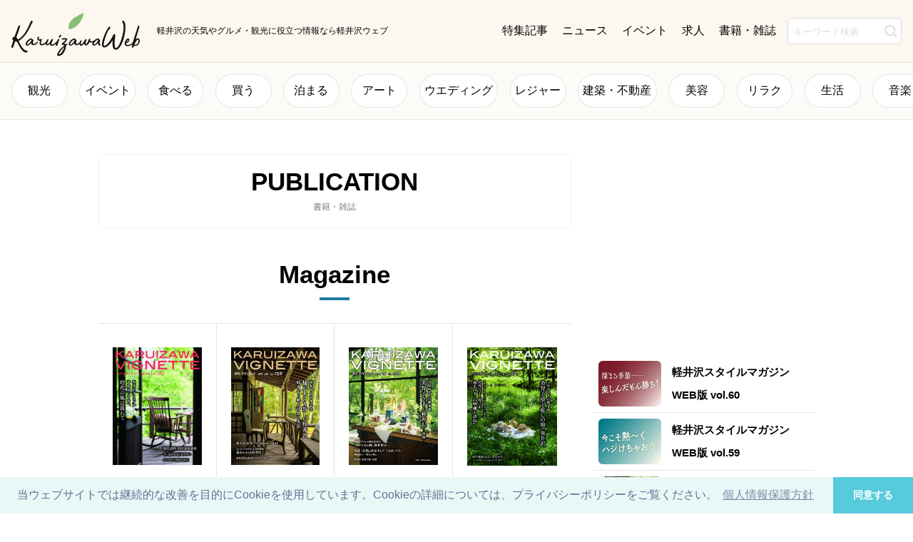

--- FILE ---
content_type: text/html; charset=UTF-8
request_url: https://www.karuizawa.co.jp/publication/
body_size: 36894
content:
<!DOCTYPE html>
<html lang="ja">
<head>
<meta charset="UTF-8">
<meta http-equiv="X-UA-Compatible" content="IE=edge">
<meta name="viewport" content="width=device-width, initial-scale=1">
<meta name="description" content="PUBLICATION">
<meta property="og:locale" content="ja_JP">
<meta property="og:url" content="https://www.karuizawa.co.jp/">
<meta property="og:type" content="article">
<meta property="og:title" content="書籍・雑誌｜軽井沢の天気やグルメ・観光・暮らしや移住に役立つサイト軽井沢ウェブ
        
	

">
<meta property="og:description" content="PUBLICATION">
<meta property="og:site_name" content="軽井沢ウェブ">
<meta property="og:image" content="/asset/img/ogp.png">
<meta name="twitter:card" content="Summary Card">
<meta property="fb:app_id" content="1028876223851370" />
<link rel="canonical" href="https://www.karuizawa.co.jp/publication/" />
<link rel="shortcut icon" href="/asset/img/favicon.ico">
<link rel="stylesheet" href="/asset/css/import.css?20221202">
<link rel="stylesheet" type="text/css" href="/asset/css/slick.css">
<link rel="stylesheet" href="https://www.karuizawa.co.jp/publication/styles.css">
<!-- Cookie Consent -->
<link rel="stylesheet" type="text/css" href="https://cdn.jsdelivr.net/npm/cookieconsent@3/build/cookieconsent.min.css" />

<!-- Google tag (gtag.js) -->
<script async src="https://www.googletagmanager.com/gtag/js?id=G-8PRYP4LVCH"></script>
<script>
  window.dataLayer = window.dataLayer || [];
  function gtag(){dataLayer.push(arguments);}
  gtag('js', new Date());

  gtag('config', 'G-8PRYP4LVCH');
</script>
<title>書籍・雑誌｜軽井沢の天気やグルメ・観光・暮らしや移住に役立つサイト軽井沢ウェブ
        
	

</title>
<script data-ad-client="ca-pub-2194412492284712" async src="https://pagead2.googlesyndication.com/pagead/js/adsbygoogle.js"></script>
<!-- google ad manager tag -->
<script async src="https://securepubads.g.doubleclick.net/tag/js/gpt.js"></script>
<script>
  window.googletag = window.googletag || {cmd: []};
  googletag.cmd.push(function() {
    googletag.defineSlot('/22861076505/topsiderec', ['fluid'], 'div-gpt-ad-1672038120163-0').addService(googletag.companionAds()).addService(googletag.pubads());
    googletag.pubads().enableSingleRequest();
    googletag.pubads().collapseEmptyDivs();
    googletag.pubads().enableVideoAds();
    googletag.companionAds().setRefreshUnfilledSlots(true);
    googletag.enableServices();
  });
</script>
</head>

<body id="blog85"
class="index


layout-wtt
drawer drawer--top drawer--navbarTopGutter">

<header id="header" class="drawer-navbar drawer-navbar--fixed" role="banner">
	<div class="drawer-container">
		<div class="drawer-navbar-header">
			<h1 id="siteLogo"><a href="/"><img src="/asset/img/logo.svg" alt="軽井沢ウェブ"></a></h1>
			<p id="description">軽井沢の天気やグルメ・観光に役立つ情報なら軽井沢ウェブ</p>
			<button type="button" class="drawer-toggle drawer-hamburger"><span class="sr-only">navigation</span><span class="drawer-hamburger-icon"></span></button>
		</div>
<nav id="globalNav" class="drawer-nav" role="navigation">
	<div id="search" class="search" role="search">
		<form method="get" action="//www.google.com/search">
			<input type="hidden" name="hl" value="ja">
			<input type="hidden" name="ie" value="UTF-8">
			<input type="hidden" name="oe" value="UTF-8">
			<input type="hidden" value="www.karuizawa.co.jp/" name="as_sitesearch">
			<input type="text" name="q" onfocus="cText(this)" onblur="sText(this)" placeholder="キーワード検索">
			<input type="submit" value="検索">
		</form>
	</div>
	<ul>
		<li><a href="/">ホーム</a></li>
		<li><a href="/push_topics">特集記事</a></li>
		<li><a href="/news">ニュース</a></li>
		<li><a href="/events">イベント</a></li>
		<li><a href="/recruit">求人</a></li>
		<li><a href="/publication">書籍・雑誌</a></li>
	</ul>
	<ul class="sns">
		<li class="fb"><a target="_blank" href="https://www.facebook.com/karuizawaweb2016/"><img src="/asset/img/icnFacebook.svg" alt="facebook@karuizawaweb2016"></a></li>
		<li class="tw"><a target="_blank" href="https://twitter.com/vignette01"><img src="/asset/img/icnTwitter.svg" alt="Twitter@vignette01"></a></li>
		<li class="is"><a target="_blank" href="https://www.instagram.com/karuizawaweb/"><span><img src="/asset/img/icnInstagram.svg" alt="Instagram@karuizawaweb"></span></a></li>
	</ul>
</nav>
	</div>
</header>
<nav id="searchNav" class="archive columnA" role="complementary">
	<ul>
		<li><a href="/recommended-spot/">観光</a></li>
		<li><a href="/events/">イベント</a></li>
		<li><a href="/cgi/mt7/plugins/RealtimeRebuild/mt-realtime-rebuild.cgi?blog_id=40&amp;tmpl_id=1656&amp;top_category=%E9%A3%9F%E3%81%B9%E3%82%8B&amp;first_time=1">食べる</a></li>
		<li><a href="/cgi/mt7/plugins/RealtimeRebuild/mt-realtime-rebuild.cgi?blog_id=40&amp;tmpl_id=1656&amp;top_category=%E8%B2%B7%E3%81%86&amp;first_time=1">買う</a></li>
		<li><a href="/cgi/mt7/plugins/RealtimeRebuild/mt-realtime-rebuild.cgi?blog_id=40&amp;tmpl_id=1656&amp;top_category=%E6%B3%8A%E3%81%BE%E3%82%8B&amp;first_time=1">泊まる</a></li>
		<li><a href="/cgi/mt7/plugins/RealtimeRebuild/mt-realtime-rebuild.cgi?blog_id=40&amp;tmpl_id=1656&amp;top_category=%E3%82%A2%E3%83%BC%E3%83%88&amp;first_time=1">アート</a></li>
		<li><a href="/cgi/mt7/plugins/RealtimeRebuild/mt-realtime-rebuild.cgi?blog_id=40&amp;tmpl_id=1656&amp;top_category=%E3%82%A6%E3%82%A8%E3%83%87%E3%82%A3%E3%83%B3%E3%82%B0&amp;first_time=1">ウエディング</a></li>
		<li><a href="/cgi/mt7/plugins/RealtimeRebuild/mt-realtime-rebuild.cgi?blog_id=40&amp;tmpl_id=1656&amp;top_category=%E3%83%AC%E3%82%B8%E3%83%A3%E3%83%BC&amp;first_time=1">レジャー</a></li>
		<li><a href="/cgi/mt7/plugins/RealtimeRebuild/mt-realtime-rebuild.cgi?blog_id=40&amp;tmpl_id=1656&amp;top_category=%E5%BB%BA%E7%AF%89%E3%83%BB%E4%B8%8D%E5%8B%95%E7%94%A3&amp;first_time=1">建築・不動産</a></li>
		<li><a href="/cgi/mt7/plugins/RealtimeRebuild/mt-realtime-rebuild.cgi?blog_id=40&amp;tmpl_id=1656&amp;top_category=%E7%BE%8E%E5%AE%B9&amp;first_time=1">美容</a></li>
		<li><a href="/cgi/mt7/plugins/RealtimeRebuild/mt-realtime-rebuild.cgi?blog_id=40&amp;tmpl_id=1656&amp;top_category=%E3%83%AA%E3%83%A9%E3%82%AF%E3%82%BC%E3%83%BC%E3%82%B7%E3%83%A7%E3%83%B3&amp;first_time=1">リラク</a></li>
		<li><a href="/cgi/mt7/plugins/RealtimeRebuild/mt-realtime-rebuild.cgi?blog_id=40&amp;tmpl_id=1656&amp;top_category=%E7%94%9F%E6%B4%BB&amp;first_time=1">生活</a></li>
		<li><a href="/cgi/mt7/plugins/RealtimeRebuild/mt-realtime-rebuild.cgi?blog_id=40&amp;tmpl_id=1656&amp;top_category=%E9%9F%B3%E6%A5%BD&amp;first_time=1">音楽</a></li>
	</ul>
</nav><div class="wrapper">
<div id="contents" class="inner">

<main id="main" role="main">
	<div id="heroHeader"><h1>PUBLICATION<span>書籍・雑誌</span></h1></div>




	<section class="section" id="magazine">
		<h2>Magazine</h2>
		<ul class="column2-4">

 			<li><a href="https://shop.karuizawa.co.jp/product/vignette137/" target="_blank"><figure>


<img src="https://www.karuizawa.co.jp/publication/assets_c/2025/07/91c4270de24a252eb53d57dd24366d6689ccc5ac-thumb-680x897-18512.jpg">


				<figcaption>軽井沢ヴィネット<br>2025年下巻 Vol.137<span>
				</span></figcaption>
			</figure></a></li>

 			<li><a href="https://shop.karuizawa.co.jp/product/vignette136/" target="_blank"><figure>


<img src="https://www.karuizawa.co.jp/publication/assets_c/2025/04/f7d63a20df5865dc0cffc2c8526c604b55d1d1bb-thumb-454x599-18037.jpg">


				<figcaption>軽井沢ヴィネット<br>2025年上巻 Vol.136<span>
				</span></figcaption>
			</figure></a></li>

 			<li><a href="https://shop.karuizawa.co.jp/product/vignette135/" target="_blank"><figure>


<img src="https://www.karuizawa.co.jp/publication/assets_c/2024/10/vig135-thumb-454x600-17277.webp">


				<figcaption>軽井沢ヴィネット<br>2024年下巻 Vol.135<span>
				</span></figcaption>
			</figure></a></li>

 			<li><a href="https://shop.karuizawa.co.jp/product/vignette134/" target="_blank"><figure>


<img src="https://www.karuizawa.co.jp/publication/assets_c/2024/06/1df98f2ae3a5d0a6b8e3fa9c69613f20b3d842c0-thumb-454x600-16376.jpg">


				<figcaption>軽井沢ヴィネット<br>2024年上巻 Vol.134<span>
				</span></figcaption>
			</figure></a></li>

 			<li><a href="https://shop.karuizawa.co.jp/product/vignette133/" target="_blank"><figure>


<img src="https://www.karuizawa.co.jp/publication/assets_c/2023/07/133_454x600-thumb-454x600-14778.jpg">


				<figcaption>軽井沢ヴィネット<br>2023年下巻 Vol.133<span>
				</span></figcaption>
			</figure></a></li>

 			<li><a href="https://shop.karuizawa.co.jp/product/vignette132/" target="_blank"><figure>


<img src="https://www.karuizawa.co.jp/publication/assets_c/2023/04/132_758x1000-thumb-758x1000-14446.jpg">


				<figcaption>軽井沢ヴィネット<br>2023年上巻 Vol.132<span>
				</span></figcaption>
			</figure></a></li>

 			<li><a href="https://shop.karuizawa.co.jp/product/vignette131/" target="_blank"><figure>


<img src="https://www.karuizawa.co.jp/publication/assets_c/2022/07/131%E5%8F%B7_125x165-thumb-125x165-13442.jpg">


				<figcaption>軽井沢ヴィネット<br>2022年下巻 Vol.131<span>
				</span></figcaption>
			</figure></a></li>

 			<li><a href="https://shop.karuizawa.co.jp/product/vignette130/" target="_blank"><figure>


<img src="https://www.karuizawa.co.jp/publication/assets_c/2022/05/130-thumb-1000x1319-13150.jpg">


				<figcaption>軽井沢ヴィネット<br>2022年上巻 Vol.130<span>
				</span></figcaption>
			</figure></a></li>

 			<li><a href="https://shop.karuizawa.co.jp/product/%e8%bb%bd%e4%ba%95%e6%b2%a2%e3%83%b4%e3%82%a3%e3%83%8d%e3%83%83%e3%83%88-2021%e5%b9%b4-%e4%b8%8b%e5%b7%bb%ef%bc%88129%e5%8f%b7%ef%bc%89%ef%bc%88%e9%80%81%e6%96%99%e8%be%bc%ef%bc%89/" target="_blank"><figure>


<img src="https://www.karuizawa.co.jp/publication/assets_c/2021/10/129-thumb-786x1000-12351.jpg">


				<figcaption>軽井沢ヴィネット<br>2021年下巻 Vol.129<span>
				</span></figcaption>
			</figure></a></li>

 			<li><a href="https://shop.karuizawa.co.jp/product/vignette128/" target="_blank"><figure>


<img src="https://www.karuizawa.co.jp/publication/assets_c/2021/04/vi128-thumb-1000x1320-11386.jpg">


				<figcaption>軽井沢ヴィネット<br>2021年上巻 Vol.128<span>
				</span></figcaption>
			</figure></a></li>

 			<li><a href="https://shop.karuizawa.co.jp/product/vignette127/" target="_blank"><figure>


<img src="https://www.karuizawa.co.jp/publication/assets_c/2021/04/vi127-thumb-1000x1311-11385.jpg">


				<figcaption>軽井沢ヴィネット<br>2020年下巻 Vol.127<span>
				</span></figcaption>
			</figure></a></li>

 			<li><a href="https://shop.karuizawa.co.jp/product/vignette126/" target="_blank"><figure>


<img src="https://www.karuizawa.co.jp/publication/assets_c/2021/03/vignette126-thumb-614x810-11236.jpg">


				<figcaption>軽井沢ヴィネット<br>2020年上巻 Vol.126<span>
				</span></figcaption>
			</figure></a></li>

		</ul>
    
    <div class="more"><a href="/vignette/publish/index.php">バックナンバーを見る</a></div>

</section>




	<section class="section" id="freepaper">
		<h2>Free Paper</h2>
		<ul class="column2-4">

 			<li><a href="https://style.karuizawa.co.jp/202510/" target="_blank"><figure>


<img src="https://www.karuizawa.co.jp/publication/assets_c/2025/10/SM60-thumb-1032x1458-19055.jpg">


				<figcaption>軽井沢スタイルマガジン vol60<span>
				</span></figcaption>
			</figure></a></li>

 			<li><a href="https://style.karuizawa.co.jp/202507/" target="_blank"><figure>


<img src="https://www.karuizawa.co.jp/publication/assets_c/2025/07/SM59-thumb-1075x1518-18437.jpg">


				<figcaption>軽井沢スタイルマガジン vol59<span>
				</span></figcaption>
			</figure></a></li>

 			<li><a href="https://style.karuizawa.co.jp/202503/" target="_blank"><figure>


<img src="https://www.karuizawa.co.jp/publication/assets_c/2025/03/SM58-thumb-680x1000-17932.webp">


				<figcaption>軽井沢スタイルマガジン vol58<span>
				</span></figcaption>
			</figure></a></li>

 			<li><a href="https://style.karuizawa.co.jp/202410/" target="_blank"><figure>


<img src="https://www.karuizawa.co.jp/publication/assets_c/2024/10/d71ac5b47ac07a09485ca72b294b434b183fab04-thumb-566x800-17276.webp">


				<figcaption>軽井沢スタイルマガジン vol57<span>
				</span></figcaption>
			</figure></a></li>

 			<li><a href="https://style.karuizawa.co.jp/202407/" target="_blank"><figure>


<img src="https://www.karuizawa.co.jp/publication/assets_c/2024/07/omote-thumb-566x800-16631.webp">


				<figcaption>軽井沢スタイルマガジン vol56<span>
				</span></figcaption>
			</figure></a></li>

 			<li><a href="https://style.karuizawa.co.jp/202403/" target="_blank"><figure>


<img src="https://www.karuizawa.co.jp/publication/assets_c/2024/03/SM55-thumb-270x381-15973.jpg">


				<figcaption>軽井沢スタイルマガジン vol55<span>
				</span></figcaption>
			</figure></a></li>

 			<li><a href="https://karuizawa.meclib.jp/hk03/book/index.html" target="_blank"><figure>


<img src="https://www.karuizawa.co.jp/publication/assets_c/2024/01/HK03_H1-4_680x833-thumb-680x833-15737.jpg">


				<figcaption>Hello KARUIZAWA vol.3<span>
				英語、中国語のフリーペーパー</span></figcaption>
			</figure></a></li>

 			<li><a href="https://style.karuizawa.co.jp/202310/" target="_blank"><figure>


<img src="https://www.karuizawa.co.jp/publication/assets_c/2023/10/sm54-thumb-270x381-15187.jpg">


				<figcaption>軽井沢スタイルマガジン vol54<span>
				</span></figcaption>
			</figure></a></li>

 			<li><a href="https://karuizawa.meclib.jp/hk02/book/index.html" target="_blank"><figure>


<img src="https://www.karuizawa.co.jp/publication/assets_c/2023/08/HK02_653x800-thumb-653x800-14924.jpg">


				<figcaption>Hello KARUIZAWA vol.2<span>
				英語、中国語のフリーペーパー</span></figcaption>
			</figure></a></li>

 			<li><a href="https://style.karuizawa.co.jp/202307/" target="_blank"><figure>


<img src="https://www.karuizawa.co.jp/publication/assets_c/2023/07/SM53_269x380-thumb-269x380-14777.jpg">


				<figcaption>軽井沢スタイルマガジン vol53<span>
				</span></figcaption>
			</figure></a></li>

 			<li><a href="https://style.karuizawa.co.jp/202304/" target="_blank"><figure>


<img src="https://www.karuizawa.co.jp/publication/assets_c/2023/03/SM52_270x382-thumb-270x382-14335.jpg">


				<figcaption>軽井沢スタイルマガジン vol52<span>
				</span></figcaption>
			</figure></a></li>

 			<li><a href="https://style.karuizawa.co.jp/202210/" target="_blank"><figure>


<img src="https://www.karuizawa.co.jp/publication/assets_c/2022/10/sm51-thumb-270x382-13821.jpg">


				<figcaption>軽井沢スタイルマガジン vol51<span>
				秋冬こそ見逃せないっ！</span></figcaption>
			</figure></a></li>

 			<li><a href="https://style.karuizawa.co.jp/202207/" target="_blank"><figure>


<img src="https://www.karuizawa.co.jp/publication/assets_c/2022/07/omote-thumb-270x382-13436.jpg">


				<figcaption>軽井沢スタイルマガジン vol50<span>
				さあ、始めよう！ 夏びらき。</span></figcaption>
			</figure></a></li>

 			<li><a href="https://style.karuizawa.co.jp/202204/" target="_blank"><figure>


<img src="https://www.karuizawa.co.jp/publication/assets_c/2022/03/sm49-thumb-270x382-12929.jpg">


				<figcaption>軽井沢スタイルマガジン vol49<span>
				ときめく心、春めく。</span></figcaption>
			</figure></a></li>

 			<li><a href="http://style.karuizawa.co.jp/202110/" target="_blank"><figure>


<img src="https://www.karuizawa.co.jp/publication/assets_c/2021/10/sm48-thumb-270x382-12349.jpg">


				<figcaption>軽井沢スタイルマガジン vol48<span>
				ゆったり楽しむ 秋と冬。</span></figcaption>
			</figure></a></li>

 			<li><a href="http://style.karuizawa.co.jp/202107/" target="_blank"><figure>


<img src="https://www.karuizawa.co.jp/publication/assets_c/2021/07/SM47_270x379-thumb-270x379-11981.jpg">


				<figcaption>軽井沢スタイルマガジン vol47<span>
				なんてったって夏！</span></figcaption>
			</figure></a></li>

 			<li><a href="http://style.karuizawa.co.jp/202104/" target="_blank"><figure>


<img src="https://www.karuizawa.co.jp/publication/assets_c/2021/03/sm46-thumb-270x379-11241.jpg">


				<figcaption>軽井沢スタイルマガジン vol46<span>
				心はずむ、春体験</span></figcaption>
			</figure></a></li>

 			<li><a href="http://style.karuizawa.co.jp/202010/" target="_blank"><figure>


<img src="https://www.karuizawa.co.jp/publication/assets_c/2021/03/sm45-thumb-270x379-11240.jpg">


				<figcaption>軽井沢スタイルマガジン vol.45<span>
				秋冬の「いいね！」そろってます。</span></figcaption>
			</figure></a></li>

 			<li><a href="https://karuizawa.meclib.jp/hk01/book/index.html#target/page_no=1" target="_blank"><figure>


<img src="https://www.karuizawa.co.jp/publication/assets_c/2021/04/HK01-thumb-1000x1226-11384.jpg">


				<figcaption>Hello KARUIZAWA vol.1<span>
				外国人向け軽井沢フリーペーパー</span></figcaption>
			</figure></a></li>

		</ul>
    
</section>




	<section class="section" id="newspaper">
		<h2>News Paper</h2>
		<ul class="column2-4">

 			<li><a href="https://karuizawa.meclib.jp/np270/book/index.html" target="_blank"><figure>


<img src="https://www.karuizawa.co.jp/publication/assets_c/2025/12/270%20%281%29-thumb-680x961-19476.jpeg">


				<figcaption>軽井沢新聞 270・271号<span>
				2025年12月 発行</span></figcaption>
			</figure></a></li>

 			<li><a href="https://karuizawa.meclib.jp/np269/book/index.html" target="_blank"><figure>


<img src="https://www.karuizawa.co.jp/publication/assets_c/2025/11/269%20%281%29-thumb-680x961-19366.jpeg">


				<figcaption>軽井沢新聞 269号<span>
				2025年11月 発行</span></figcaption>
			</figure></a></li>

 			<li><a href="https://karuizawa.meclib.jp/np268/book/index.html" target="_blank"><figure>


<img src="https://www.karuizawa.co.jp/publication/assets_c/2025/10/268-thumb-1654x2339-19178.jpeg">


				<figcaption>軽井沢新聞 268号<span>
				2025年10月 発行</span></figcaption>
			</figure></a></li>

 			<li><a href="https://karuizawa.meclib.jp/np267/book/index.html" target="_blank"><figure>


<img src="https://www.karuizawa.co.jp/publication/assets_c/2025/09/267%20%281%29-thumb-680x1050-18924.jpeg">


				<figcaption>軽井沢新聞 267号<span>
				2025年9月 発行</span></figcaption>
			</figure></a></li>

 			<li><a href="https://karuizawa.meclib.jp/np266/book/index.html" target="_blank"><figure>


<img src="https://www.karuizawa.co.jp/publication/assets_c/2025/08/266%20%282%29-thumb-680x1050-18792.jpeg">


				<figcaption>軽井沢新聞 266号<span>
				2025年8月 発行</span></figcaption>
			</figure></a></li>

		</ul>
    
</section>




	<section class="section" id="mook">
		<h2>Mook</h2>
		<ul class="column2-4">

 			<li><a href="https://shop.karuizawa.co.jp/product/karuizawa-dog-life/" target="_blank"><figure>


<img src="https://www.karuizawa.co.jp/publication/assets_c/2025/12/H1-4-thumb-1276x1684-19529.jpg">


				<figcaption>KARUIZAWA DOG LIFE〜愛犬と過ごす軽井沢のひと時〜<span>
				ドッグフレンドリーな町として、多くの愛犬家が暮らし、ペットを連れた旅行者も多数訪れる軽井沢。住む人も...</span></figcaption>
			</figure></a></li>

 			<li><a href="https://shop.karuizawa.co.jp/product/2412-sumu02/" target="_blank"><figure>


<img src="https://www.karuizawa.co.jp/publication/assets_c/2025/02/H1-4_454x600-thumb-454x600-17729.jpg">


				<figcaption>軽井沢に住む。2025 NEW EDITION<span>
				軽井沢に暮らしたい人、家を建てたい人のためのバイブル</span></figcaption>
			</figure></a></li>

 			<li><a href="https://shop.karuizawa.co.jp/product/cliptrip2024/" target="_blank"><figure>


<img src="https://www.karuizawa.co.jp/publication/assets_c/2024/07/CT04_405x514-thumb-405x514-16632.jpg">


				<figcaption>軽井沢 CLIPTRIP とことん、軽井沢のカフェ<span>
				新店から老舗まで軽井沢のカフェを徹底網羅！掲載店舗なんと107軒！</span></figcaption>
			</figure></a></li>

 			<li><a href="https://shop.karuizawa.co.jp/product/cliptrip2023/" target="_blank"><figure>


<img src="https://www.karuizawa.co.jp/publication/assets_c/2023/04/clip2023-thumb-521x660-14444.jpg">


				<figcaption>軽井沢 CLIPTRIP わんちゃんも、ワクワク。<span>
				ペットと一緒に観光できるスポットやお店を紹介！</span></figcaption>
			</figure></a></li>

 			<li><a href="https://shop.karuizawa.co.jp/product/2301-kurasu01/" target="_blank"><figure>


<img src="https://www.karuizawa.co.jp/publication/assets_c/2022/12/kurasu_H1_662x874-thumb-662x874-14018.jpg">


				<figcaption>軽井沢に暮らす。<span>
				軽井沢ライフの全てがまるっとわかる一冊</span></figcaption>
			</figure></a></li>

 			<li><a href="https://shop.karuizawa.co.jp/product/%e8%bb%bd%e4%ba%95%e6%b2%a2clip-trip%ef%bc%88%e9%80%81%e6%96%99%e8%be%bc%ef%bc%89/" target="_blank"><figure>


<img src="https://www.karuizawa.co.jp/publication/assets_c/2022/05/CT2022_1-thumb-1000x1267-13151.jpg">


				<figcaption>軽井沢 CLIPTRIP 2022-2023<span>
				おいしいパン、時々コーヒー 軽井沢ってどんなところ？ この季節に訪れたい軽井沢の名所 パンが食べたい...</span></figcaption>
			</figure></a></li>

 			<li><a href="https://shop.karuizawa.co.jp/product/2104-sumu01/" target="_blank"><figure>


<img src="https://www.karuizawa.co.jp/publication/assets_c/2021/04/sumu01-thumb-662x883-11381.jpg">


				<figcaption>軽井沢に住む。<span>
				軽井沢に暮らしたい人、家を建てたい人のためのバイブル</span></figcaption>
			</figure></a></li>

 			<li><a href="https://shop.karuizawa.co.jp/product/%e3%83%b4%e3%82%a3%e3%83%8d%e3%83%83%e3%83%88%e3%83%87%e3%83%aa%e3%82%b9%e3%80%802019%e3%80%80vol-13%ef%bc%88%e9%80%81%e6%96%99%e8%be%bc%ef%bc%89/" target="_blank"><figure>


<img src="https://www.karuizawa.co.jp/publication/assets_c/2021/03/delices13-thumb-528x749-11235.jpg">


				<figcaption>ヴィネットデリスvol.13<br>軽井沢ヴィネット特別版　ヴィネットデリス<span>
				別荘地軽井沢の"本質"を伝え続けてきた軽井沢ヴィネットが、そのエッセンスをより濃く美しく描きます。軽...</span></figcaption>
			</figure></a></li>

		</ul>
    
</section>




	<section class="section" id="book">
		<h2>Book</h2>
		<ul class="column2-4">

 			<li><a href="https://shop.karuizawa.co.jp/product/%e6%88%a6%e4%b8%ad%e6%88%a6%e5%be%8c%e3%81%ae%e8%bb%bd%e4%ba%95%e6%b2%a2%e7%96%8e%e9%96%8b%e7%94%9f%e6%b4%bb%e3%81%a8%e5%8d%83%e3%83%b6%e6%bb%9d%e5%88%86%e6%a0%a1%e3%81%ae%e8%a8%98%e6%86%b6/" target="_blank"><figure>


<img src="https://www.karuizawa.co.jp/publication/assets_c/2021/10/%E6%88%A6%E4%B8%AD_660x870-thumb-660x870-12361.jpg">


				<figcaption>戦中戦後の軽井沢疎開生活と千ヶ滝分校の記憶　倉石文彰 著<span>
				軽井沢小学校千ヶ滝分校同窓生が、75年前の記憶を頼りに綴った後世に伝えたい物語終戦と食糧難、物不足、...</span></figcaption>
			</figure></a></li>

 			<li><a href="https://shop.karuizawa.co.jp/product/%e8%bb%bd%e4%ba%95%e6%b2%a2%e3%81%90%e3%82%89%e3%81%97-%e3%82%b7%e3%83%a7%e3%83%bc%e3%81%a8%e7%94%9f%e3%81%8d%e3%82%8b/" target="_blank"><figure>


<img src="https://www.karuizawa.co.jp/publication/assets_c/2021/10/%E8%BB%BD%E4%BA%95%E6%B2%A2%E3%81%90%E3%82%89%E3%81%97_660x930-thumb-660x930-12360.jpg">


				<figcaption>軽井沢ぐらし -ショーと生きる　菊池眞理 著<span>
				「軽井沢ぐらし」を体験する著者によるエッセイ集。軽井沢の父と呼ばれたイギリス人宣教師A・C・ショーや...</span></figcaption>
			</figure></a></li>

 			<li><a href="https://shop.karuizawa.co.jp/product/%e3%83%9f%e3%83%aa%e3%83%b3%e3%83%80%e3%81%ae%e6%98%9f/" target="_blank"><figure>


<img src="https://www.karuizawa.co.jp/publication/assets_c/2021/10/%E3%83%9F%E3%83%AA%E3%83%B3%E3%83%80_660x933-thumb-660x933-12358.jpg">


				<figcaption>ミリンダの星　森美可 著<span>
				新藤たつ子がふと思い出したのは、幼い頃に聞いた近所のおじさんの話。「シベリア鉄道で手紙を運んだ」これ...</span></figcaption>
			</figure></a></li>

 			<li><a href="https://shop.karuizawa.co.jp/product/%e8%bb%bd%e4%ba%95%e8%8c%b6%e8%a9%b1/" target="_blank"><figure>


<img src="https://www.karuizawa.co.jp/publication/assets_c/2021/10/%E8%BB%BD%E4%BA%95%E8%8C%B6%E8%A9%B1_660x938-thumb-660x938-12359.jpg">


				<figcaption>軽井茶話　塩川治子 著<span>
				軽井沢の自然、歴史、文化、文学。作家・塩川治子さんが四十余年の軽井沢暮らしで、心の奥に沁みついた小さ...</span></figcaption>
			</figure></a></li>

 			<li><a href="https://shop.karuizawa.co.jp/product/my-dear-garden-%e2%80%95%e8%bb%bd%e4%ba%95%e6%b2%a2dahlia%e3%81%ae%e5%ba%ad/" target="_blank"><figure>


<img src="https://www.karuizawa.co.jp/publication/assets_c/2021/10/img-X11112245-0001_660x926-thumb-660x926-12355.jpg">


				<figcaption>My dear garden ―軽井沢DAHLIAの庭　K.T.Jun 著<span>
				数年前から軽井沢でダリアを育て始め、現在は250種400株余が庭に咲き誇る。そんなダリアたちを収めた...</span></figcaption>
			</figure></a></li>

 			<li><a href="https://shop.karuizawa.co.jp/product/%e8%bb%bd%e4%ba%95%e6%b2%a2%e3%81%ae%e5%9b%9b%e5%ad%a3%e3%81%a8%e3%82%ad%e3%83%ab%e3%83%88-%e3%82%ab%e3%83%b3%e3%83%88%e3%83%aa%e3%83%bc%e3%82%af%e3%83%83%e3%82%ad%e3%83%b3%e3%82%b0%ef%bc%88%e9%80%81/" target="_blank"><figure>


<img src="https://www.karuizawa.co.jp/publication/assets_c/2021/03/quilt-thumb-148x165-11226.jpg">


				<figcaption>軽井沢の四季とキルト 倉石泰子著<span>
				キルト作家・倉石泰子さんの、パッチワークキルトとクッキング・レシピの本。左から開くと、軽井沢の自然の...</span></figcaption>
			</figure></a></li>

 			<li><a href="https://shop.karuizawa.co.jp/product/history-of-karuizawa/" target="_blank"><figure>


<img src="https://www.karuizawa.co.jp/publication/assets_c/2021/03/history_karuizawa-thumb-250x333-11234.jpg">


				<figcaption>HISTORY of KARUIZAWA<br>縄文時代から現代までの軽井沢が2時間でわかる<span>
				軽井沢新聞に好評連載の「HISTORY」に加筆し、写真と解説でわかりやすくまとめた一冊。厳寒の軽井沢...</span></figcaption>
			</figure></a></li>

 			<li><a href="https://shop.karuizawa.co.jp/product/%e3%83%87%e3%83%83%e3%82%b5%e3%83%b3%e3%81%a7%e5%b7%a1%e3%82%8b%e6%ad%b4%e5%8f%b2%e5%88%a5%e8%8d%98%e6%95%a3%e6%ad%a9%e3%80%80%e8%bb%bd%e4%ba%95%e6%b2%a2%e3%81%ae%e5%8f%a4%e3%81%84%e5%b1%b1%e8%8d%98/" target="_blank"><figure>


<img src="https://www.karuizawa.co.jp/publication/assets_c/2021/03/dessin-thumb-250x249-11233.jpg">


				<figcaption>デッサンで巡る歴史別荘散歩　軽井沢の古い山荘　小谷明画・文<span>
				歴史別荘散歩が一冊の本に写真家・画家・エッセイストとして活動する小谷明さんが、1960年代から描いて...</span></figcaption>
			</figure></a></li>

 			<li><a href="https://shop.karuizawa.co.jp/product/%e8%bb%bd%e4%ba%95%e6%b2%a2%e5%8f%96%e6%9d%90%e6%97%a5%e8%a8%98-part2%ef%bc%88%e9%80%81%e6%96%99%e8%be%bc%ef%bc%89/" target="_blank"><figure>


<img src="https://www.karuizawa.co.jp/publication/assets_c/2021/03/coverage2-thumb-158x225-11232.jpg">


				<figcaption>軽井沢取材日記２　広川小夜子著<span>
				取材を通して見えてくる意外な軽井沢「軽井沢取材日記」に続く第2弾。軽井沢新聞前編集長が2020年春ま...</span></figcaption>
			</figure></a></li>

 			<li><a href="https://shop.karuizawa.co.jp/product/%e3%83%9e%e3%83%aa%e3%83%b3%e3%81%a1%e3%82%83%e3%82%93/" target="_blank"><figure>


<img src="https://www.karuizawa.co.jp/publication/assets_c/2021/03/marin-thumb-159x225-11231.jpg">


				<figcaption>マリンちゃん　とまつゆうこ作・画<span>
				軽井沢新聞でおなじみ、人気4コマ漫画月刊紙 軽井沢新聞に連載中の4コマ漫画「マリンちゃん」をまとめた...</span></figcaption>
			</figure></a></li>

 			<li><a href="https://shop.karuizawa.co.jp/product/%e6%96%b0%e3%83%bb%e8%bb%bd%e4%ba%95%e6%b2%a2%e6%96%87%e5%ad%a6%e6%95%a3%e6%ad%a9-%e6%96%87%e5%ad%a6%e8%80%85%e3%81%9f%e3%81%a1%e3%81%ae%e8%bb%bd%e4%ba%95%e6%b2%a2-%e4%b8%8a%e5%b7%bb%ef%bc%88%e9%80%81/" target="_blank"><figure>


<img src="https://www.karuizawa.co.jp/publication/assets_c/2021/03/LiteraryPeople-thumb-148x208-11229.jpg">


				<figcaption>文学者たちの軽井沢　新・軽井沢文学散歩-上巻　吉村祐美著<span>
				</span></figcaption>
			</figure></a></li>

 			<li><a href="https://shop.karuizawa.co.jp/product/%e8%bb%bd%e4%ba%95%e8%8c%b6%e8%a9%b1/" target="_blank"><figure>


<img src="https://www.karuizawa.co.jp/publication/assets_c/2021/03/UnexploredArea-thumb-148x220-11228.jpg">


				<figcaption>軽井沢秘境探険<span>
				軽井沢ヴィネットの人気連載が一冊の本となって登場。ヴィネット探険隊のユーモアあふれる秘境探険記。座禅...</span></figcaption>
			</figure></a></li>

 			<li><a href="https://shop.karuizawa.co.jp/product/%e3%83%81%e3%83%bc%e3%82%ba%e3%81%ae%e7%a9%b4%e3%81%8b%e3%82%89%e3%83%95%e3%83%a9%e3%83%b3%e3%82%b9%e3%82%92%e8%a6%97%e3%81%8f%ef%bc%88%e9%80%81%e6%96%99%e8%be%bc%ef%bc%89/" target="_blank"><figure>


<img src="https://www.karuizawa.co.jp/publication/assets_c/2021/03/cheeseHole-thumb-400x400-11227.jpg">


				<figcaption>チーズの穴からフランスを覗く 松岡茂夫著<span>
				1切れのチーズとの出会い、その感動を宝物として人生の旅に出た二人。日本のオリジナルチーズ製造の先駆者...</span></figcaption>
			</figure></a></li>

		</ul>
    
</section>


</main>

<aside id="side" class="side" role="complementary">
	<section id="push_topics" class="feature"><ul>

	<li>
		<a href="/sm/vol60/">
			<figure>
				<img src="https://www.karuizawa.co.jp/push_topics/sm60_bn_sm60_top_topcs.jpg">
				<figcaption>
					
					<em>軽井沢スタイルマガジンWEB版 vol.60</em>
				</figcaption>
			</figure>
		</a>
	</li>

	<li>
		<a href="/sm/vol59/">
			<figure>
				<img src="https://www.karuizawa.co.jp/push_topics/sm59_bn_sm59_top_topcs.jpg">
				<figcaption>
					
					<em>軽井沢スタイルマガジンWEB版 vol.59</em>
				</figcaption>
			</figure>
		</a>
	</li>

	<li>
		<a href="https://karuizawa.co.jp/feature/20250710/">
			<figure>
				<img src="https://www.karuizawa.co.jp/push_topics/bn_topic_202507_kitakaruclub.webp">
				<figcaption>
					
					<em>"音楽"と"夏の一皿"、北軽井沢で特別な時間を</em>
				</figcaption>
			</figure>
		</a>
	</li>

	<li>
		<a href="https://www.karuizawa.co.jp/feature/20250610/">
			<figure>
				<img src="https://www.karuizawa.co.jp/push_topics/bn_topic_202506_kitakaruclub.webp">
				<figcaption>
					
					<em>北軽井沢倶楽部で体験できるブンネ楽器</em>
				</figcaption>
			</figure>
		</a>
	</li>

</ul>
</section>
<!--common-->
	




		<section id="pr" class="section lists">
			<ul>
				<li><a target="_blank" href="https://longinghouse.jp/" onclick="trackOutboundLink('https://longinghouse.jp/');">
					 <figure><img src="https://www.karuizawa.co.jp/osusume/2015/11/04/side_thum_pr02.jpg" alt="軽井沢ホテル ロンギングハウス"></figure> 					<div class="box_txt">
						<div class="icn"><span class="pr">PR</span></div>
						<small class="lead">軽井沢のホテル予約ならここ</small>
						<h3>軽井沢のホテル予約ならここ</h3>
					</div>
				</a></li>
				<li><a target="_blank" href="https://www.karuizawa.co.jp/recommended-spot/" >
					 <figure><img src="https://www.karuizawa.co.jp/osusume/medias/uploads/side-thumb_pr_kanko.jpg" alt="軽井沢の観光情報"></figure> 					<div class="box_txt">
						<div class="icn"><span class="pr">PR</span></div>
						<small class="lead">定番の観光スポットを紹介！</small>
						<h3>定番の観光スポットを紹介！</h3>
					</div>
				</a></li>
				<li><a target="_blank" href="https://www.karuizawa.co.jp/kyujin.php" >
					 <figure><img src="https://www.karuizawa.co.jp/osusume/medias/uploads/side_thum_pr03.jpg" alt="軽井沢の求人情報"></figure> 					<div class="box_txt">
						<div class="icn"><span class="pr">PR</span></div>
						<small class="lead">軽井沢で働くならチェック！</small>
						<h3>軽井沢で働くならチェック！</h3>
					</div>
				</a></li>
			</ul>
		</section>
	<section id="ads" class="section"><!-- <a href="https://shop.karuizawa.co.jp/product/%e8%bb%bd%e4%ba%95%e6%b2%a2%e3%83%b4%e3%82%a3%e3%83%8d%e3%83%83%e3%83%88-2022%e5%b9%b4-%e4%b8%8b%e5%b7%bb%ef%bc%88131%e5%8f%b7%ef%bc%89%ef%bc%88%e9%80%81%e6%96%99%e8%be%bc%ef%bc%89/" target="_blank"><img src="/asset/_item/ads3.jpg" alt=""></a> -->
<script async src="https://pagead2.googlesyndication.com/pagead/js/adsbygoogle.js?client=ca-pub-2194412492284712"
     crossorigin="anonymous"></script>
<!-- TOPレクタングル -->
<ins class="adsbygoogle"
     style="display:block"
     data-ad-client="ca-pub-2194412492284712"
     data-ad-slot="8833241823"
     data-ad-format="auto"
     data-full-width-responsive="true"></ins>
<script>
     (adsbygoogle = window.adsbygoogle || []).push({});
</script></section>
    <section id="adsLng" class="section"><!-- <a href="https://shop.karuizawa.co.jp/product/2104-sumu01/" target="_blank"><img src="/asset/_item/ads02.jpg" alt=""></a> -->
<script async src="https://pagead2.googlesyndication.com/pagead/js/adsbygoogle.js?client=ca-pub-2194412492284712"
     crossorigin="anonymous"></script>
<!-- TOPレクタングル（タテ） -->
<ins class="adsbygoogle"
     style="display:block"
     data-ad-client="ca-pub-2194412492284712"
     data-ad-slot="3389343453"
     data-ad-format="auto"
     data-full-width-responsive="true"></ins>
<script>
     (adsbygoogle = window.adsbygoogle || []).push({});
</script>

<!-- /22861076505/topsiderec -->
<div id='div-gpt-ad-1672038120163-0'>
  <script>
    googletag.cmd.push(function() { googletag.display('div-gpt-ad-1672038120163-0'); });
  </script>
</div></section>
</aside>

</div>
</div>

<footer id="footer" role="contentinfo">
	<div id="pageTop"><a href="#">ページトップヘ</a></div>
	<div id="footIllust"><img src="/asset/img/footIllust.png"></div>
	<div id="mainFoot">
		<div class="inner">
			<nav id="footNav" role="navigation">
				<ul>
					<li><a href="/about">このサイトについて</a></li>
					<li><a target="_blank" href="https://www.adaid.jp/">運営会社</a></li>
					<li><a href="/contact">お問合せ</a></li>
					<li><a href="/rule">ご利用規約</a></li>
					<li><a href="/privacy-policy">プライバシーポリシー</a></li>
				</ul>
				<ul class="sns">
					<li class="fb"><a target="_blank" href="https://www.facebook.com/karuizawaweb2016/"><img src="/asset/img/icnFacebook.svg" alt="facebook@karuizawaweb2016"></a></li>
					<li class="tw"><a target="_blank" href="https://twitter.com/vignette01"><img src="/asset/img/icnTwitter.svg" alt="Twitter@vignette01"></a></li>
					<li class="is"><a target="_blank" href="https://www.instagram.com/karuizawaweb/"><span><img src="/asset/img/icnInstagram.svg" alt="Instagram@karuizawaweb"></span></a></li>
				</ul>
			</nav>
			<div id="footLogo"><a href="https://www.karuizawa.co.jp/publication/"><img src="/asset/img/logo.svg" alt="書籍・雑誌"></a></div>
		</div>
	</div>
</footer>
<div id="copyright">
	<div class="inner">&copy; 2025 The KARUIZAWA Shimbun</div>
</div>

<script src="https://cdnjs.cloudflare.com/ajax/libs/jquery/1.9.1/jquery.min.js"></script>
<script src="https://cdnjs.cloudflare.com/ajax/libs/iScroll/5.2.0/iscroll.js"></script>
<script src="https://cdnjs.cloudflare.com/ajax/libs/twitter-bootstrap/3.3.7/js/bootstrap.min.js"></script>
<script src="/asset/js/drawer.min.js"></script>
<script src="/asset/js/slick.min.js"></script>
<script src="/asset/js/common.js"></script>
<script src="https://www.karuizawa.co.jp/publication/script.js"></script>
<script src="https://cdn.jsdelivr.net/npm/cookieconsent@3/build/cookieconsent.min.js" data-cfasync="false"></script>
<script src="/asset/js/cookie-consent.js"></script>
</body>
</html>



--- FILE ---
content_type: text/html; charset=utf-8
request_url: https://www.google.com/recaptcha/api2/aframe
body_size: 153
content:
<!DOCTYPE HTML><html><head><meta http-equiv="content-type" content="text/html; charset=UTF-8"></head><body><script nonce="36LJijD5VW6Ng9sBMDn6Nw">/** Anti-fraud and anti-abuse applications only. See google.com/recaptcha */ try{var clients={'sodar':'https://pagead2.googlesyndication.com/pagead/sodar?'};window.addEventListener("message",function(a){try{if(a.source===window.parent){var b=JSON.parse(a.data);var c=clients[b['id']];if(c){var d=document.createElement('img');d.src=c+b['params']+'&rc='+(localStorage.getItem("rc::a")?sessionStorage.getItem("rc::b"):"");window.document.body.appendChild(d);sessionStorage.setItem("rc::e",parseInt(sessionStorage.getItem("rc::e")||0)+1);localStorage.setItem("rc::h",'1769099778409');}}}catch(b){}});window.parent.postMessage("_grecaptcha_ready", "*");}catch(b){}</script></body></html>

--- FILE ---
content_type: text/css
request_url: https://www.karuizawa.co.jp/asset/css/import.css?20221202
body_size: 59
content:
@import url("common.css");
@import url("base.css");
@import url("construction.css");
@import url("drawer.css");
@import url("style.css");



--- FILE ---
content_type: text/css
request_url: https://www.karuizawa.co.jp/asset/css/common.css
body_size: 2323
content:
@charset "utf-8";

/* ==================================================
Reset
================================================== */
html, body, div, span, applet, object, iframe,
h1, h2, h3, h4, h5, h6, p, blockquote, pre,
a, abbr, acronym, address, big, cite, code,
del, dfn, em, font, img, ins, kbd, q, s, samp,
small, strike, strong, sub, sup, tt, var,
b, u, i, center,
dl, dt, dd, ol, ul, li,
fieldset, form, label, legend,
table, caption, tbody, tfoot, thead, tr, th, td{background:transparent;border:0;margin:0;padding:0;vertical-align:baseline;}
body{line-height:1;}
h1, h2, h3, h4, h5, h6{font-weight:normal;}
ol, ul{list-style:none;}
blockquote{quotes:none;}
blockquote:before, blockquote:after{content:'';content:none;}
del{text-decoration:line-through;}
table{border-collapse:collapse;border-spacing:0;}
a img{border:none;}
img{vertical-align:bottom;}

/* ==================================================
common
================================================== */

body { font-size: 16px; line-height: 1.6em; text-align: center; color: #333; background: #fff; }

a,a:link,
a:visited,
a:active,
a:hover {  }
/*a:hover {filter: alpha(style=0,opacity=80); opacity: 0.8; }*/
/*a:hover img { filter: alpha(style=0,opacity=80); opacity: 0.8; }*/

h1, h2, h3, h4, h5 { font-weight: normal; }
ul { list-style-type: none; }
dl,dt,dd { margin: 0; padding: 0; }
p { margin: 0 0 1.5em; padding: 0; }
/*p:last-of-type { margin: 0; }*/
img { border: 0; line-height: 0; /*max-width: 100%;*/ }
hr { display: none; }
table { margin: 0; padding: 0; }
th { text-align: left; font-weight: bold; margin: 0; vertical-align: top; }
td { margin: 0; vertical-align: top; }
em {font-weight: bold; font-style: normal; }
form { margin: 0; padding: 0; }
label { margin: 0; padding: 0;}
input.btn { margin: 0 0.5em; padding: 0 1em; }
address { font-style: normal; }

input[type="submit"], input[type="button"] { -webkit-appearance: none; }

/* ==================================================
clearfix
================================================== */
.clearfix:after { content: ""; display: block; clear: both; }

/* ==================================================
column-flex
================================================== */
.column-flex { display: -webkit-flex; display: flex; -webkit-flex-wrap: wrap; flex-wrap: wrap; -webkit-box-pack: justify; }
.column-flex-sp { justify-content: space-between; }


--- FILE ---
content_type: text/css
request_url: https://www.karuizawa.co.jp/asset/css/base.css
body_size: 1115
content:
@charset "utf-8";

body { font-size: 16px; line-height: 2; font-weight: 400; text-align: center; color: #000; background: #fff;
 font-family: -apple-system, "BlinkMacSystemFont", "Helvetica Neue", Helvetica, "Arial", "ヒラギノ角ゴ ProN W3", "Hiragino Kaku Gothic ProN", "メイリオ", Meiryo, sans-serif, "Apple Color Emoji", "Segoe UI Emoji", "Segoe UI Symbol", "Noto Color Emoji"; }
@media screen and (min-width: 1000px){
	body { font-size: 16px; }
}
.inner { width: 96%; max-width: 1004px; margin: 0 auto; text-align: left; }

.pc { display: none !important; }
.sp { display: block !important; }
@media screen and (min-width: 1000px){
	.pc { display: block !important; }
	.sp { display: none !important; }
}

a { outline: none; text-decoration: none; color: #000; }
a img {  }
/*a:hover { opacity: .8; }*/
img { vertical-align: top; max-width: 100%; height: auto; }
@media screen and (min-width: 1000px){
	a[href*="tel:"] { pointer-events: none; }
	a { -webkit-transition: all .3s ease; -moz-transition: all .3s ease; -o-transition: all .3s ease; }
	a img { -webkit-transition: all .3s ease; -moz-transition: all .3s ease; -o-transition: all .3s ease; }
	a:hover img { opacity: .8; }
}

--- FILE ---
content_type: text/css
request_url: https://www.karuizawa.co.jp/asset/css/drawer.css
body_size: 6947
content:
/*!
 * jquery-drawer v3.2.2
 * Flexible drawer menu using jQuery, iScroll and CSS.
 * http://git.blivesta.com/drawer
 * License : MIT
 * Author : blivesta <design@blivesta.com> (http://blivesta.com/)
 */

/*!------------------------------------*\   Base\*!------------------------------------*/
.drawer-open { overflow: hidden !important; }
.drawer-nav { position: fixed; z-index: -1; top: 0; overflow: hidden; width: 100%; height: 100%; background-color: transparent; }
.drawer-menu { margin: 0; padding: 0; list-style: none; }
.drawer-menu-item { font-size: 1rem; display: block; padding: .75rem; text-decoration: none; }
.drawer-menu-item:hover { text-decoration: underline; color: #555; background-color: transparent; }

/*! overlay */
.drawer-overlay { position: fixed; z-index: 100; top: 0; left: 0; display: none; width: 100%; height: 100%; /*background-color: rgba(0, 0, 0, .2);*/ }
.drawer-open .drawer-overlay { display: block; }

/*!------------------------------------*\   Top\*!------------------------------------*/
.drawer--top .drawer-nav { top: -100%; left: 0; width: 100%; height: auto; max-height: 100%; -webkit-transition: top .6s cubic-bezier(0.190, 1.000, 0.220, 1.000); transition: top .6s cubic-bezier(0.190, 1.000, 0.220, 1.000); }
.drawer--top.drawer-open .drawer-nav { top: 0; left: 0; right: 0; bottom: 0; overflow: auto; -webkit-overflow-scrolling: touch;  }
.drawer--top .drawer-hamburger,
.drawer--top.drawer-open .drawer-hamburger { right: 0; }

/*!------------------------------------*\   Left\*!------------------------------------*/
.drawer--left .drawer-nav { left: -100%; -webkit-transition: left .6s cubic-bezier(0.190, 1.000, 0.220, 1.000); transition: left .6s cubic-bezier(0.190, 1.000, 0.220, 1.000); }
.drawer--left.drawer-open .drawer-nav,
.drawer--left .drawer-hamburger,
.drawer--left.drawer-open .drawer-navbar .drawer-hamburger { left: 0; overflow: auto; -webkit-overflow-scrolling: touch; }
.drawer--left.drawer-open .drawer-hamburger { left: 100%; }

/*!------------------------------------*\   Right\*!------------------------------------*/
.drawer--right .drawer-nav { right: -100%; -webkit-transition: right .6s cubic-bezier(0.190, 1.000, 0.220, 1.000); transition: right .6s cubic-bezier(0.190, 1.000, 0.220, 1.000); }
.drawer--right.drawer-open .drawer-nav,
.drawer--right .drawer-hamburger,
.drawer--right.drawer-open .drawer-navbar .drawer-hamburger { right: 0; overflow: auto; -webkit-overflow-scrolling: touch; }
.drawer--right.drawer-open .drawer-hamburger { right: 100%; }

/*!------------------------------------*\   Hamburger\*!------------------------------------*/
.drawer-hamburger { position: fixed; z-index: 105; top: 0; right: 0; display: block; box-sizing: border-box; width: 50px; padding: 14px 10px 24px 10px; -webkit-transition: all .6s cubic-bezier(0.190, 1.000, 0.220, 1.000); transition: all .6s cubic-bezier(0.190, 1.000, 0.220, 1.000); -webkit-transform: translate3d(0, 0, 0); transform: translate3d(0, 0, 0); border: 0; outline: 0; background-color: transparent; }
.drawer-hamburger:hover { cursor: pointer; background-color: transparent; }
.drawer-hamburger-icon { position: relative; display: block; margin-top: 10px; }
.drawer-hamburger-icon,
.drawer-hamburger-icon:before,
.drawer-hamburger-icon:after { width: 100%; height: 2px; -webkit-transition: all .6s cubic-bezier(0.190, 1.000, 0.220, 1.000); transition: all .6s cubic-bezier(0.190, 1.000, 0.220, 1.000); background-color: #000; }
.drawer-hamburger-icon:before,
.drawer-hamburger-icon:after { position: absolute; top: -10px; left: 0; content: ' '; }
.drawer-hamburger-icon:after { top: 10px; }
.drawer-open .drawer-hamburger-icon { background-color: transparent; }
.drawer-open .drawer-hamburger-icon:before,
.drawer-open .drawer-hamburger-icon:after { top: 0; }
.drawer-open .drawer-hamburger-icon:before { -webkit-transform: rotate(45deg); transform: rotate(45deg); }
.drawer-open .drawer-hamburger-icon:after { -webkit-transform: rotate(-45deg); transform: rotate(-45deg); }


/*!------------------------------------*\   accessibility\*!------------------------------------*/
/*!
 * Only display content to screen readers
 * See: http://a11yproject.com/posts/how-to-hide-content
 */
.sr-only { position: absolute; overflow: hidden; clip: rect(0, 0, 0, 0); width: 1px; height: 1px; margin: -1px; padding: 0; border: 0; }
/*!
 * Use in conjunction with .sr-only to only display content when it's focused.
 * Useful for "Skip to main content" links; see http://www.w3.org/TR/2013/NOTE-WCAG20-TECHS-20130905/G1
 * Credit: HTML5 Boilerplate
 */
.sr-only-focusable:active,
.sr-only-focusable:focus { position: static; overflow: visible; clip: auto; width: auto; height: auto; margin: 0; }

/*!------------------------------------*\Sidebar\*!------------------------------------*/
.drawer--sidebar { background-color: #fff; }
.drawer--sidebar .drawer-contents { background-color: #fff; }

/*!------------------------------------*\Navbar\*!------------------------------------*/
/*.drawer-navbar .drawer-navbar-header { background-color: transparent; }*/
.drawer-navbar { z-index: 102; top: 0; width: 100%; }
/*! .drawer-navbar modifier */
.drawer-navbar--fixed { position: fixed; }
.drawer-navbar-header { position: relative; z-index: 104; /*box-sizing: border-box; width: 100%;*/ }
.drawer-navbar .drawer-brand { display: inline-block; padding-top: 0; padding-bottom: 0; text-decoration: none; }
.drawer-navbar .drawer-brand:hover { background-color: transparent; }
.drawer-navbar .drawer-nav {  }
.drawer-navbar .drawer-menu { /*padding-bottom: 3.75rem;*/ }

/*!------------------------------------*\Dropdown\*!------------------------------------*/
.drawer-dropdown-menu { display: none; box-sizing: border-box; width: 100%; margin: 0; padding: 0; background-color: transparent; }
.drawer-dropdown-menu > li { width: 100%; list-style: none; }
.drawer-dropdown-menu-item { line-height: 3.75rem; display: block; padding: 0; padding-right: .75rem; padding-left: 1.5rem; text-decoration: none; color: #222; }
.drawer-dropdown-menu-item:hover { text-decoration: underline; color: #555; background-color: transparent; }

/*! open */
.drawer-dropdown.open > .drawer-dropdown-menu { display: block; }

/*! drawer-caret */
.drawer-dropdown .drawer-caret { display: inline-block; width: 0; height: 0; margin-left: 4px; -webkit-transition: opacity .2s ease, -webkit-transform .2s ease; transition: opacity .2s ease, -webkit-transform .2s ease; transition: transform .2s ease, opacity .2s ease; transition: transform .2s ease, opacity .2s ease, -webkit-transform .2s ease; -webkit-transform: rotate(0deg); transform: rotate(0deg); vertical-align: middle; border-top: 4px solid; border-right: 4px solid transparent; border-left: 4px solid transparent; }

/*! open */
.drawer-dropdown.open .drawer-caret { -webkit-transform: rotate(180deg); transform: rotate(180deg); }

/*!------------------------------------*\Container\*!------------------------------------*/
.drawer-container { margin: 0 auto; }



--- FILE ---
content_type: text/css
request_url: https://www.karuizawa.co.jp/asset/css/style.css
body_size: 50799
content:
@charset "utf-8";

/* ==================================================
#heroHeader
================================================== */
#heroHeader {
  padding: 0.8rem 0;
}

#heroHeader h1 {
  text-align: center;
  font-size: 2.1875rem;
  line-height: 1.5;
  font-family: "Arial";
  font-weight: 700;
  text-transform: uppercase;
  margin: 0 !important;
}

#heroHeader h1 span {
  display: none;
}

@media screen and (min-width: 768px) {
  #heroHeader {
    border: 1px solid rgba(0, 0, 0, 0.05);
    margin: 0 0 2.75rem;
    padding: 0.8rem;
    border-radius: 6px;
  }

  #heroHeader h1 span {
    display: block;
    font-family: "Arial";
    font-weight: 700;
    font-size: 0.75rem;
    color: rgba(0, 0, 0, 0.5);
    font-weight: 500;
    padding-bottom: 0.4rem;
  }
}

.keyVisual {
  margin-bottom: 1rem;
}

@media screen and (min-width: 768px) {
  .keyVisual {
    margin-bottom: 3rem;
  }
}

/* ==================================================
.section
================================================== */
.section {
  text-align: left;
  margin-bottom: 1.5em;
}

/*.section:after { content: ""; display: block; clear: both; }*/
.section h1 {
  margin-bottom: 1em;
}

.section h2 {
  font-size: 2.5em;
  margin-bottom: 0.7em;
  text-align: center;
  font-family: "Arial";
  font-weight: 700;
}

.section h2 span {
  display: none;
}

.section h3 {
  font-weight: 700;
  margin-bottom: 0.5em;
}

@media print, screen and (min-width: 768px) {
  #main .section {
    margin-bottom: 4em;
  }

  .side .section {
    margin-bottom: 2em;
  }

  #main .section:last-of-type {
    margin-bottom: 0;
  }

  .section.inner {
    width: 100%;
  }

  .section h2 {
    font-size: 2.18em;
    line-height: 1.2;
    margin-bottom: 0.6em;
  }

  .section h2 span {
    display: block;
    font-size: 0.4em;
    line-height: 2;
    font-weight: 400;
    color: rgba(0, 0, 0, 0.5);
  }
}

.mt-image-none,
.photo img {
  max-width: 100%;
  display: block;
  margin: 2rem auto;
}

.section figure {
  display: block !important;
  width: 100%;
  margin: 0 !important;
  padding: 0 !important;
}

.section figure img {
  display: block;
  width: 100%;
}

.section ol {
  line-height: 1.6;
  list-style-type: decimal;
  margin: 0 0 1.5em 1.8em;
}

.section ol li {
  margin-bottom: 3px;
}

.section ul {
  list-style-type: none;
  margin-bottom: 1em;
}

.section ul li {
  position: relative;
  padding: 0 0 0 1em;
  margin-bottom: 3px;
  background: none;
}

.section ul li:before {
  content: "・";
  position: absolute;
  border-radius: 0;
  top: 0;
  left: 0;
  width: 1em;
  height: 1em;
  background: none;
}

.section ul.square li:before {
  content: "■";
}

ul.astarisk {
  font-size: 13px;
  line-height: 1.6;
  list-style-type: none;
  margin-bottom: 1em;
}

ul.astarisk li {
  position: relative;
  padding: 0 0 0 1em;
  margin-bottom: 3px;
  background: none;
}

ul.astarisk li:before {
  content: "※";
  position: absolute;
  border-radius: 0;
  top: 0;
  left: 0;
  width: 1em;
  height: 1em;
  background: none;
}

.section .more {
  margin: 1.8em auto;
  text-align: center;
}

.section .more a {
  display: inline-block;
  font-size: 0.8em;
  padding: 0.5em 5em !important;
  border: 1px solid #1e7ba5;
  border-radius: 30px;
  color: #1e7ba5;
}

.section .more a:hover {
  background: #1e7ba5;
  color: #fff;
}

/* ==================================================
.article
================================================== */
.article {
  margin-bottom: 2em;
}

.article:after {
  content: "";
  display: block;
  clear: both;
}

.article img {
  display: block;
  max-width: 100vw;
  position: relative;
  left: 50%;
  transform: translateX(-50%);
  float: none !important;
  /* margin: 0 auto 40px!important; */
}

@media print, screen and (min-width: 768px) {
  .article {
    width: 100%;
    margin-bottom: 5em;
  }

  .article img {
    display: block;
    max-width: 100%;
    position: static;
    left: 0;
    transform: none;
    float: auto;
  }
}

.article:last-of-type {
  margin-bottom: 0 !important;
}

.article table {
  width: 100%;
  border-collapse: collapse;
  line-height: 1.5;
  margin-bottom: 1em;
  font-weight: 700;
}

.article table th,
.article table td {
  vertical-align: middle;
  padding: 0.5em;
  border: 1px solid rgba(0, 0, 0, 0.1);
}

.article table th {
  background: rgba(0, 0, 0, 0.05);
  width: auto;
  white-space: nowrap;
  font-weight: 700;
}

.article table td {
  font-weight: 400;
}

.article table th span,
.article table td span {
  display: inline-block;
  font-size: 0.75rem;
}

.article table th ul,
.article table td ul {
  margin: 0;
}

.article table td ul li {
  display: inline-block;
  margin: 0 1rem 0 0;
  padding: 0;
}

.bold {
  font-weight: 700;
}

/* youTube---------- */
.youTube {
  position: relative;
  width: 100%;
  /*max-width: 600px;*/
  margin: 0 auto;
  padding-bottom: 56.25%;
}

.youTube iframe {
  position: absolute;
  top: 0;
  left: 0;
  width: 100%;
  height: 100%;
}

/* googlemaps---------- */
.map {
  max-width: 100%;
  margin: 0.5rem auto;
}

.map #map_canvas {
  position: relative;
  padding-bottom: 56.25%;
  padding-top: 30px;
  height: 0;
  overflow: hidden;
}

.map #map_canvas iframe {
  position: absolute;
  top: 0;
  left: 0;
  right: 0;
  width: 100%;
  height: 100%;
}

.ggmap {
  position: relative;
  padding-bottom: 56.25%;
  padding-top: 30px;
  height: 0;
  overflow: hidden;
}

.ggmap iframe,
.ggmap object,
.ggmap embed {
  position: absolute;
  top: 0;
  left: 0;
  width: 100%;
  height: 100%;
}

/* column2---------- */
.column2 {
  display: flex;
  flex-wrap: wrap;
}

.column2 article {
  width: 48%;
  margin: 0 0 5% 4%;
  box-sizing: border-box;
}

.column2 article:nth-of-type(2n + 1) {
  margin-left: 0;
}

.column2 article:nth-last-child(2),
.column2 article:last-of-type {
  margin-bottom: 0;
}

/* column2-4（sp2・pc4）---------- */
.column2-4 {
  display: flex;
  flex-wrap: wrap;
  padding: 0;
  margin-bottom: 3rem;
  border-top: 1px solid #e5e5e5;
  border-bottom: 1px solid #e5e5e5;
}

.column2-4:last-of-type {
  margin-bottom: 4rem;
}

.column2-4 li {
  width: 50%;
  padding: 5% 3% !important;
  margin: 0 0 -1px !important;
  box-sizing: border-box;
  border-bottom: 1px solid #e5e5e5;
}

.column2-4 li:nth-of-type(odd) {
  border-right: 1px solid #e5e5e5;
}

.column2-4 li:nth-of-type(even) {
}

.column2-4 li:before {
  display: none;
}

.column2-4 li figcaption {
  display: block;
  margin-top: 1rem;
  font-size: 0.75rem;
  line-height: 1.5;
  font-weight: 600;
}

.column2-4 li span {
  display: block;
  font-weight: 400;
}

@media print, screen and (min-width: 768px) {
  .column2-4 li {
    width: 25%;
    padding: 5% 3% !important;
    margin: 0 0 -1px !important;
    box-sizing: border-box;
    border-bottom: 1px solid #e5e5e5;
  }

  .column2-4 li:nth-of-type(2n) {
    border-right: 1px solid #e5e5e5;
  }

  .column2-4 li:nth-of-type(4n) {
    border-right: 0;
  }
}

/* thumbnail---------- */
.thumbnail {
  margin: 0 3%;
}

.thumbnail a {
  display: block;
}

.thumbnail figure {
  position: relative;
  margin: 0;
  padding: 0;
  border-radius: 6px;
}

.thumbnail figure img {
  display: block;
  width: 100%;
  border-radius: 6px;
}

.thumbnail figcaption {
  position: absolute;
  bottom: 0;
  left: 0;
  right: 0;
  width: 100%;
  height: 100%;
  /* Permalink - use to edit and share this gradient: https://colorzilla.com/gradient-editor/#000000+66,000000+100&0+66,1+100 */
  background: -moz-linear-gradient(top, rgba(0, 0, 0, 0) 0%, rgba(0, 0, 0, 1) 100%);
  /* FF3.6-15 */
  background: -webkit-linear-gradient(top, rgba(0, 0, 0, 0) 0%, rgba(0, 0, 0, 1) 100%);
  /* Chrome10-25,Safari5.1-6 */
  background: linear-gradient(to bottom, rgba(0, 0, 0, 0) 0%, rgba(0, 0, 0, 1) 100%);
  /* W3C, IE10+, FF16+, Chrome26+, Opera12+, Safari7+ */
  filter: progid:DXImageTransform.Microsoft.gradient(startColorstr='#00000000', endColorstr='#000000', GradientType=0);
  /* IE6-9 */
  border-radius: 5px;
}

.slider.thumbnail figcaption {
  background: -moz-linear-gradient(top, rgba(0, 0, 0, 0) 66%, rgba(0, 0, 0, 1) 100%);
  /* FF3.6-15 */
  background: -webkit-linear-gradient(top, rgba(0, 0, 0, 0) 66%, rgba(0, 0, 0, 1) 100%);
  /* Chrome10-25,Safari5.1-6 */
  background: linear-gradient(to bottom, rgba(0, 0, 0, 0) 66%, rgba(0, 0, 0, 1) 100%);
  /* W3C, IE10+, FF16+, Chrome26+, Opera12+, Safari7+ */
}

.thumbnail figcaption em {
  position: absolute;
  bottom: 0;
  width: 100%;
  padding: 0.5em;
  box-sizing: border-box;
  font-size: 0.9375em;
  line-height: 1.4;
  color: #fff;
  font-weight: 600;
}

.thumbnail figcaption .icn {
  position: absolute;
  top: 5px;
  right: 5px;
}

@media print, screen and (min-width: 768px) {
  .thumbnail {
    margin: 0;
  }
}

/* event(home only)---------- */
.event article figure {
  margin-bottom: 0.5em !important;
}

.event article .date {
  font-size: 1.18em;
  line-height: 1.5;
  color: #f80;
  font-weight: bold;
}

.event article h3 {
  font-size: 1.14em;
  line-height: 1.5;
  margin: 0;
}

.event article .area {
  font-size: 0.71em;
  line-height: 1.5;
  margin: 0;
}

/* tab---------- */
.tab_container {
  margin: 0 auto;
}

.tab_item {
  width: calc(50% * 1);
  padding: 1em 0;
  border: 1px solid rgba(0, 0, 0, 0.1);
  border-right: 0;
  text-align: center;
  display: block;
  float: left;
  text-align: center;
  transition: all 0.2s ease;
  box-sizing: border-box;
}

.tab_item:last-of-type {
  border-right: 1px solid rgba(0, 0, 0, 0.1);
}

.tab_item:hover {
  opacity: 0.75;
}

input[name="tab_item"] {
  display: none;
}

.tab_content {
  display: none;
  clear: both;
  overflow: hidden;
}

#tab1:checked ~ #tab1_content,
#tab2:checked ~ #tab2_content {
  display: block;
}

.tab_container input:checked + .tab_item {
  background-color: #fcf7ef;
}

.tab_container .lists a {
  padding: 1em;
}

@media print, screen and (min-width: 768px) {
  .tab_container .lists {
    border-top: 0;
  }

  .tab_container .lists .article,
  .tab_container .lists ul li {
    border-bottom: 1px solid rgba(0, 0, 0, 0.1);
  }
}

/* .icn---------- */
.icn {
  display: inline-block;
  font-size: 11px;
  line-height: 1;
  margin-bottom: 0.3em;
}

.icn span {
  display: inline-block;
  color: #fff;
  margin: 0 0.3rem 0.4rem 0;
  padding: 0.3em 0.5em;
  background: #50c612;
  border-radius: 3px;
}

.icn span.pr {
  background: #f80;
}

.icn time {
  margin-left: 0.5em;
  color: #9a9a9a;
}

/* .lists---------- */
.lists {
  width: 100%;
}

.lists ul li:before {
  display: none;
}

.lists .article,
.lists ul li {
  margin: 0;
  padding: 0;
  border-bottom: 1px solid rgba(0, 0, 0, 0.1);
}

.lists .article:first-of-type,
.lists ul li:first-of-type {
  border-top: 0;
}

.lists ul li:last-of-type {
  border-bottom: 0;
}

.lists a {
  padding: 0.5rem;
  box-sizing: border-box;
  display: flex;
  flex-wrap: nowrap;
  justify-content: space-between;
  align-items: center;
}

.lists a:hover {
  background: rgba(80, 198, 18, 0.3);
}

.lists figure {
  width: 30%;
  order: 2;
}

.lists figure img {
  border-radius: 6px;
}

.lists .box_txt {
  width: 65%;
  order: 1;
  display: flex;
  flex-wrap: wrap;
}

.lists .box_txt h3 {
  width: 100%;
  font-size: 1.14em;
  line-height: 1.5em;
  font-weight: 700;
  order: 2;
  margin: 0;
}

.lists .box_txt .icn {
  order: 1;
}

.lists .box_txt .lead {
  font-size: 1em;
}

.lists .box_txt p {
  display: none;
  color: #9a9a9a;
  margin: 0;
}

@media print, screen and (min-width: 768px) {
  .lists .article,
  .lists ul li {
    margin: 0;
    padding: 0;
    border-bottom: 1px solid rgba(0, 0, 0, 0.1);
  }

  .lists a {
    padding: 0.5em;
  }

  .lists figure {
    order: 1;
  }

  .lists .box_txt {
    order: 1;
  }

  .lists .box_txt h3 {
    order: 1;
  }

  .lists .box_txt .icn {
    order: 2;
  }

  .lists .box_txt p {
    display: block;
    order: 3;
  }
}

/* .list(a tag none)---------- */
.list {
  width: 100%;
}

.list .article {
  margin: 0;
  padding: 0.5rem 0;
  border-bottom: 1px solid rgba(0, 0, 0, 0.1);
  box-sizing: border-box;
  display: flex;
  flex-wrap: nowrap;
  justify-content: space-between;
  align-items: center;
  border-top: 1px solid rgba(0, 0, 0, 0.1);
}

.list .article:first-of-type {
  border-top: 1px solid rgba(0, 0, 0, 0.1);
}

.list figure {
  width: 30%;
}

.list figure img {
  border-radius: 6px;
}

.list .box_txt {
  width: 65%;
}

.list .box_txt h3 {
  width: 100%;
  font-size: 1.14em;
  line-height: 1.5em;
  font-weight: 700;
  margin: 0;
}

.list .box_txt .more {
  text-align: left;
}

/* ==================================================
.side
================================================== */
.side section {
  margin-bottom: 2rem;
}

.side .archive {
  width: 100%;
  margin: 0 0 2em;
  box-sizing: border-box;
}

.side .archive h2 {
  border-radius: 0;
  margin-bottom: 1rem;
}

.side .search {
  width: 100%;
  margin: 0;
}

.side .archive .selectBox {
  width: calc(100% - 1rem);
  margin: 0 auto !important;
}

.side input[type="submit"] {
  width: 100%;
  box-sizing: border-box;
}

@media print, screen and (min-width: 768px) {
  .side .archive {
    width: 100%;
  }

  .side .archive h2 {
    border-radius: 6px;
  }
}

.side .lists {
  border: 0;
}

.side .lists h2 {
  font-size: 1.125rem;
  line-height: 1.3;
  font-weight: 700;
  text-align: left;
  padding: 0 0.5rem 0.5rem;
  margin: 0;
  margin: 0 0.5rem;
}

.side .lists figure {
  order: 1;
  margin: 0;
  padding: 0;
}

.side .lists .box_txt {
  order: 2;
}

@media print, screen and (min-width: 768px) {
  .side .lists {
    width: 100%;
    /*border-top: 1px solid rgba(0,0,0,.1);*/
  }

  .side .lists h2 {
    margin: 0;
  }

  .side .lists ul,
  .side .lists li {
    border: 0;
  }
}

/* .archive---------- */
.archive h2 {
  font-size: 1.125rem;
  text-align: left;
  padding: 0.6em;
  background: #fcf7ef;
  border-radius: 6px;
  border: 0;
}

.archive.column2,
.archive.columnA,
.archive.columnA-2,
.archive.columnF {
  display: block;
}

.archive.column2 nav,
.archive.columnA nav,
.archive.columnA-2 nav,
.archive.columnF nav {
  margin: 0 3%;
}

.archive.column2 ul,
.archive.columnA ul,
.archive.columnA-2 ul,
.archive.columnF ul {
  margin-bottom: 1rem;
}

.archive.column2 ul {
  overflow-x: auto;
  white-space: normal;
  display: flex;
  flex-wrap: wrap;
}

.archive.column2 ul li {
  width: 49%;
  margin: 0 0 2% 2%;
}

.archive.column2 ul li:nth-of-type(2n + 1) {
  margin-left: 0;
}

.archive.columnA ul,
.archive.columnA-2 ul {
  padding: 0 3%;
  overflow-x: scroll;
  white-space: nowrap;
}

.archive.columnA ul li,
.archive.columnA-2 ul li {
  display: inline-block;
  margin-right: 1%;
  box-sizing: border-box;
}

.archive.columnF ul li {
  display: block;
  width: 100% !important;
  margin: 0 0 0.8rem !important;
}

.archive.column2 ul li a,
.archive.columnA ul li a,
.archive.columnA-2 ul li a,
.archive.columnF ul li a {
  display: block;
  min-width: 4em;
  padding: 0.4em;
  border: 1px solid rgba(0, 0, 0, 0.1);
  border-radius: 30px;
  background: #fff;
  text-align: center;
}

.archive.column2 ul li a:hover,
.archive.columnA ul li a:hover,
.archive.columnA-2 ul li a:hover,
.archive.columnF ul li a:hover {
  background: #fcf7ef;
}

@media print, screen and (min-width: 768px) {
  .archive .selectBox {
    width: 100%;
  }

  .archive.columnA-2 ul li {
    padding: 0;
    overflow-x: visible;
    white-space: normal;
    display: flex;
    flex-wrap: wrap;
  }

  .archive.columnA-2 ul li {
    display: block;
    width: 48%;
    margin: 0 0 0.8rem 4%;
  }

  .archive.columnA-2 ul li:nth-of-type(2n + 1) {
    margin-left: 0 !important;
  }
}

@media print, screen and (min-width: 768px) {
  .side .archive .selectBox {
    width: 100%;
  }

  .side .archive ul {
    padding: 0;
    overflow-x: visible;
    white-space: normal;
    display: flex;
    flex-wrap: wrap;
  }

  .side .archive ul li {
    display: block;
    width: 48%;
    margin: 0 0 0.8rem 4%;
  }

  .side .archive ul li:nth-of-type(2n + 1) {
    margin-left: 0 !important;
  }

  .side #filter input[type="submit"] {
    width: 100%;
    box-sizing: border-box;
  }
}

/* #pr---------- */
#pr.lists {
  width: 100%;
}

#pr.lists figure {
  order: 2;
}

#pr.lists .box_txt {
  order: 1;
}

#pr.lists .box_txt .icn {
  order: 1;
  margin-right: 0.2rem;
  margin-bottom: 0;
}

#pr.lists .box_txt .lead {
  order: 2;
}

#pr.lists .box_txt h3 {
  order: 3;
}

@media screen and (min-width: 768px) {
  #pr.lists .box_txt h3 {
    font-size: 1em;
    line-height: 1.5;
  }

  #pr.lists .box_txt .lead {
    font-size: 0.875em;
  }

  #pr.lists ul li {
    border-bottom: 1px solid rgba(0, 0, 0, 0.1);
  }
}

/*ranking----------*/
#main .ranking.lists {
  margin-top: 3rem;
  padding-top: 1rem;
  border-top: 1px solid rgba(0, 0, 0, 0.1);
}

#main .tab_content.ranking.lists {
  margin-top: 0;
  padding-top: 0;
  border-top: 0;
}

.ranking.lists figure {
  position: relative;
  margin: 0;
  padding: 0;
}

.ranking.lists figure span {
  position: absolute;
  font-size: 0.8rem;
  line-height: 1.8em;
  width: 1.8em;
  color: #fff;
  background: #f0cf16;
  border-radius: 1rem;
  text-align: center;
  top: -0.3em;
  right: -0.3em;
}

.side .ranking.lists .box_txt .icn {
  order: 1;
}

.side .ranking.lists .box_txt h3 {
  order: 2;
}

@media print, screen and (min-width: 768px) {
  #main .ranking.lists .box_txt {
    width: 65%;
  }

  #main .ranking.lists figure {
    width: 30%;
  }
}

.ranking > h2 {
  font-size: 1.125rem;
  line-height: 1.3;
  padding: 0 0.5rem 0.5rem;
  margin: 0 0.5rem;
  text-align: center !important;
}

/*feature----------*/
.feature h2 {
  font-size: 1.125rem;
  text-align: center;
  margin-bottom: 0.5rem;
  font-weight: 600;
}

.feature ul {
  display: flex;
  flex-wrap: wrap;
  margin: 0 3%;
}

.feature ul li {
  width: 48%;
  border: 0;
  margin: 0 0 3% 4%;
}

.feature ul li:before,
.feature ul li::marker {
  display: none;
}

.feature ul li:nth-of-type(2n + 1) {
  margin-left: 0;
}

.feature a {
  display: block;
}

.feature figure {
  position: relative;
  margin: 0;
  padding: 0;
  border-radius: 6px;
}

.feature figure img {
  display: block;
  width: 100%;
  border-radius: 6px;
}

.feature figcaption {
  position: absolute;
  bottom: 0;
  left: 0;
  right: 0;
  width: 100%;
  height: 100%;
  /* Permalink - use to edit and share this gradient: https://colorzilla.com/gradient-editor/#000000+66,000000+100&0+66,1+100 */
  background: -moz-linear-gradient(top, rgba(0, 0, 0, 0) 66%, rgba(0, 0, 0, 1) 100%);
  /* FF3.6-15 */
  background: -webkit-linear-gradient(top, rgba(0, 0, 0, 0) 66%, rgba(0, 0, 0, 1) 100%);
  /* Chrome10-25,Safari5.1-6 */
  background: linear-gradient(to bottom, rgba(0, 0, 0, 0) 66%, rgba(0, 0, 0, 1) 100%);
  /* W3C, IE10+, FF16+, Chrome26+, Opera12+, Safari7+ */
  filter: progid:DXImageTransform.Microsoft.gradient(startColorstr='#00000000', endColorstr='#000000', GradientType=0);
  /* IE6-9 */
  border-radius: 5px;
}

.feature figcaption em {
  position: absolute;
  bottom: 0;
  width: 100%;
  padding: 0.5em;
  box-sizing: border-box;
  font-size: 0.9375em;
  line-height: 1.4;
  color: #fff;
  font-weight: 600;
}

.feature .icn {
  position: absolute;
  top: 0.5rem;
  right: 0.5rem;
}

.feature .icn span {
  background: #f80;
}

.feature h3 {
  position: absolute;
  bottom: 0;
  left: 0;
  right: 0;
  width: 100%;
  padding: 0.5rem;
  box-sizing: border-box;
  font-size: 0.9375em;
  line-height: 1.4;
  color: #fff;
  font-weight: 600;
}

@media print, screen and (min-width: 768px) {
  .feature h2 {
    text-align: left;
    border-bottom: 1px solid rgba(0, 0, 0, 0.1);
  }

  .feature ul {
    display: block;
    margin: 0;
  }

  .feature ul li {
    width: 100%;
    border: 0;
    margin: 0;
    border-bottom: 1px solid rgba(0, 0, 0, 0.1);
  }

  .feature a {
    padding: 0.5em;
  }

  .feature figure {
    position: static;
    display: flex;
    justify-content: space-between;
  }

  .feature figure img {
    position: static;
    width: 30%;
  }

  .feature figcaption {
    position: static;
    width: 65%;
    background: transparent;
    border-radius: 0;
  }

  .feature figcaption em {
    position: static;
    padding: 0;
    color: #000;
  }

  .feature .icn {
    position: static;
  }

  .feature h3 {
    position: static;
    padding: 0;
    color: #000;
  }

  .feature a:hover {
    background: rgba(80, 198, 18, 0.3);
  }
}

#category-sp {
  display: block;
}

#category-pc {
  display: none;
}

@media print, screen and (min-width: 768px) {
  #category-sp {
    display: none;
  }

  #category-pc {
    display: block;
  }
}

/*slider----------*/
.slider,
.thumb,
.slider-sp {
  list-style-type: none;
  overflow: hidden;
  margin: 0 !important;
  padding: 0 0 2.5em;
}

.slider ul,
.thumb ul,
.slider-sp ul {
  margin: 0 !important;
}

.slider li,
.thumb li,
.slider-sp li {
  list-style-type: none !important;
  margin: 0 auto !important;
  padding: 0 !important;
}

.slider article,
.thumb article,
.slider-sp article {
  margin: 0 auto !important;
  padding: 0 !important;
}

.slider li:before,
.thumb li:before,
.slider-sp li:before {
  display: none;
}

.slider a,
.thumb a,
.slider-sp a {
  display: block;
  margin: 0 0.5em;
}

.slider img {
  width: 100%;
  height: 50vw;
  object-fit: cover;
}

.thumb img {
  width: 112px;
  height: 84px;
  object-fit: cover;
}

@media print, screen and (min-width: 768px) {
  .slider img {
    width: 100%;
    height: 30vw;
    object-fit: cover;
  }

  .slider-sp {
    display: flex;
    flex-wrap: wrap;
    align-items: flex-start;
    padding: 0;
  }

  .slider-sp li,
  .slider-sp article {
    width: 30%;
    margin: 0 0 1.5em 5% !important;
  }

  .slider-sp li:nth-of-type(3n + 1),
  .slider-sp article:nth-of-type(3n + 1) {
    margin-left: 0 !important;
  }
}

/*weather----------*/
.weather {
  border: 1px solid rgba(0, 0, 0, 0.1);
  margin: 0 3% 1em;
  box-sizing: border-box;
  border-radius: 6px;
}

.weather a {
  display: flex;
  flex-wrap: nowrap;
  justify-content: space-between;
  align-items: center;
  padding: 3%;
}

.weather a:hover {
  background: rgba(80, 198, 18, 0.3);
}

.weather a > figure {
  display: block;
  width: 25%;
  margin: 0;
  padding: 0;
}

.weather a > figure img {
  width: 100%;
  border-radius: 6px;
}

.weather .box_txt {
  width: 45%;
}

.weather .weather-icn {
  width: 20%;
}

.weather .weather-icn > figure {
  display: block;
  width: 100%;
  margin: 0;
  padding: 0;
}

.weather .date {
  font-size: 0.85em;
  line-height: 1.3;
  text-align: center;
}

.weather .date em {
  display: block;
  font-size: 2em;
  line-height: 1.3;
  color: #1e7ba5;
  font-family: "Myriad Pro";
  font-weight: 700;
}

.weather .date em span {
  font-size: 0.5em;
  line-height: 1.3;
  margin-left: 0.3em;
}

@media print, screen and (min-width: 768px) {
  .weather {
    margin: 0 0 2em;
  }

  .weather a > figure {
    width: 45%;
  }

  .weather .box_txt {
    width: 50%;
  }

  .weather .box_txt figure {
    display: block;
    width: 100%;
    margin: 0 auto;
    padding: 0;
    text-align: center;
  }
}

#weather-sp {
  display: flex;
  margin-bottom: 2rem;
}

#weather-sp .box_txt {
  display: flex;
  width: 70%;
  align-items: center;
  justify-content: space-between;
}

#weather-sp .box_txt .date {
  width: 65%;
}

#weather-sp .box_txt .weather-icn {
  width: 27%;
}

#weather-pc {
  display: none;
}

@media print, screen and (min-width: 768px) {
  #weather-sp {
    display: none;
  }

  #weather-pc {
    display: block;
    width: 100%;
  }

  #weather-pc a {
    display: flex;
  }

  #weather-pc .weather-icn {
    width: 100%;
  }
}

/*サイト内バナー（main）----------*/
#main_banner {
  width: 94%;
  margin: 0 auto 1.5em;
}

#main_banner ul {
  display: block;
}

#main_banner li:before {
  display: none;
}

#main_banner li {
  width: 100%;
  padding: 0;
  margin: 0 0 1em;
}

#main_banner a {
  display: block;
}

@media print, screen and (min-width: 768px) {
  #main_banner {
    width: 100%;
  }

  #main_banner ul {
    display: flex;
    flex-wrap: wrap;
  }

  #main_banner li {
    width: 48%;
    padding: 0;
    margin: 0 0 1em 2%;
  }

  #main_banner li:nth-of-type(2n + 1) {
    margin-left: 0;
  }
}

/*サイト内バナー（side）----------*/
#internalBnr {
}

#internalBnr li:before {
  display: none;
}

#internalBnr li {
  padding: 0;
  margin: 0 0 1em;
}

#internalBnr li:last-of-type {
  margin: 0;
}

#internalBnr a {
  display: block;
}

/*サイト内バナー（payment）----------*/
.paymentBnr-pc {
  display: none;
}

.paymentBnr-sp {
  margin-bottom: 2rem;
}

.paymentBnr-sp img {
  width: 100%;
}

@media print, screen and (min-width: 768px) {
  .paymentBnr-sp {
    display: none;
  }

  .paymentBnr-pc {
    display: block;
  }
}

/* ==================================================
HOME
================================================== */
#home_pickup {
  max-width: 662px;
  margin: 0 auto 1rem;
}

#home_pickup .slick-list {
  overflow: visible;
}

#home_pickup img {
  object-fit: cover;
  width: 100%;
  height: auto;
}

#home_tab #tab2_content h2 {
  display: none;
}

#home_publication li {
  text-align: center;
  margin-bottom: 1em;
}

#home_publication li img {
  margin-bottom: 0.5em;
  border: 1px solid #ddd;
}

.side #sns h2 {
  text-align: left;
  font-size: 1.125em;
  padding-bottom: 0.3em;
  border-bottom: 1px solid rgba(0, 0, 0, 0.1);
}

.side #sns p {
  color: #5d5d5d;
}

.side #sns ul {
  text-align: center;
}

.side #sns ul li {
  display: block;
  padding: 0;
  margin-bottom: 1em;
}

.side #sns ul li:before {
  display: none;
}

.side #sns ul li a {
  display: block;
  padding: 0.5em;
  border-radius: 6px;
  color: #fff;
  box-shadow: 0 2px 0 0 rgba(0, 0, 0, 0.2);
}

.side #sns ul li img {
  width: 2em;
  vertical-align: middle;
  margin-right: 0.5em;
}

.topics1 {
  margin-bottom: 5%;
}

.topics2 {
  display: none;
}

/* ==================================================
form
================================================== */
.mailform {
  display: block;
  width: 94%;
  margin: 0 3% 1rem;
  box-sizing: border-box;
}

.mailform .dlBox dl {
  margin-bottom: 1rem;
}

.mailform .dlBox dl dt,
.mailform .dlBox dl dd {
  padding: 0.5rem;
  border: 1px solid rgba(0, 0, 0, 0.1);
  box-sizing: border-box;
}

.mailform .dlBox dl dt {
  border-radius: 6px 6px 0 0;
  background: rgba(0, 0, 0, 0.05);
  border-bottom: 0;
}

.mailform .dlBox dl dd {
  border-radius: 0 0 6px 6px;
}

.mailform .dlBox dl dd ul {
  margin: 0;
}

.mailform .dlBox dl dd ul li {
  padding: 0;
}

.mailform .dlBox dl dd ul li:before {
  display: none;
}

@media print, screen and (min-width: 768px) {
  .mailform .dlBox dl {
    display: flex;
    margin: 0 0 1rem;
  }

  .mailform .dlBox dl dt {
    width: 11rem;
    border-right: 0;
    border-radius: 6px 0 0 6px;
    background: rgba(0, 0, 0, 0.05);
  }

  .mailform .dlBox dl dd {
    width: calc(100% - 11rem);
    border-radius: 0 6px 6px 0;
  }
}

#err,
#error_messe {
}

input {
}

input[type="text"],
input[type="email"],
input[type="tel"],
input[type="datetime"],
input[type="date"],
input[type="month"],
input[type="week"],
input[type="time"],
input[type="datetime-local"],
input[type="tel"],
input[type="serch"],
input[type="url"],
input[type="password"],
input[type="number"],
input[type="range"],
input[type="color"],
input[type="file"],
input[type="image"],
textarea {
  width: 100%;
  font-size: 1rem;
  line-height: 1.2;
  padding: 0.5rem;
  background: #fff;
  border: 1px solid rgba(0, 0, 0, 0.1);
  -webkit-border-radius: 6px;
  border-radius: 6px;
  box-sizing: border-box;
  -webkit-tap-highlight-color: rgba(0, 0, 0, 0);
  -webkit-appearance: none;
}

textarea {
  height: 8rem;
}

.formBtn {
  text-align: center;
  margin: 2rem 0;
}

input[type="submit"],
input[type="button"],
button[type="submit"] {
  font-size: 1rem;
  color: #1e7ba5;
  width: 100%;
  padding: 0.5rem 0;
  margin-bottom: 1rem;
  border: 0;
  cursor: pointer;
  border: 1px solid #1e7ba5;
  background: #fff;
  -webkit-border-radius: 2rem;
  border-radius: 2rem;
  box-sizing: border-box;
  -webkit-transition: all 0.3s ease;
  -moz-transition: all 0.3s ease;
  -o-transition: all 0.3s ease;
  outline: none;
}

input[type="submit"]:hover,
input[type="button"]:hover,
button[type="submit"]:hover {
  color: #fff;
  background: #1e7ba5;
}

@media print, screen and (min-width: 783px) {
  input[type="submit"],
  input[type="button"] {
    width: auto;
    padding: 0.5rem 3rem;
  }
}

input:disabled {
  background: rgba(0, 0, 0, 0.05);
}

#datepicker {
  height:
		/*2.2rem*/ 37px !important;
}

#datepicker::before {
  content: attr(placeholder);
  color: rgb(117, 117, 117);
}

.mft2 {
  width: 4rem !important;
}

.mft50 {
  width: 49% !important;
}

.mft50:nth-of-type(2) {
  margin-left: 2%;
}

.selectBox {
  position: relative;
  overflow: hidden;
  width: 100%;
  margin: 0.5rem auto;
  border: 1px solid rgba(0, 0, 0, 0.1);
  background: #fff;
  box-sizing: border-box;
  border-radius: 6px;
}

.selectBox select {
  width: 100%;
  padding: 0.5rem 1rem 0.5rem 0.5rem;
  color: #000;
  font-size: 1rem;
  line-height: 1.2;
  cursor: pointer;
  text-indent: 0.01px;
  text-overflow: ellipsis;
  border: none;
  outline: none;
  background: transparent;
  background-image: none;
  box-shadow: none;
  -webkit-appearance: none;
  appearance: none;
}

.selectBox select::-ms-expand {
  display: none;
}

.selectBox::before {
  position: absolute;
  top: 40%;
  right: 1rem;
  width: 6px;
  height: 6px;
  padding: 0;
  content: "";
  border-top: 1px solid #cecece;
  border-right: 1px solid #cecece;
  pointer-events: none;
  transform: rotate(135deg);
}

label.checkbox {
  cursor: pointer;
  overflow: hidden;
  position: relative;
  padding-left: 1.3rem;
  display: inline-block;
  box-sizing: border-box;
  height: 1.3rem;
  line-height: 1.5;
}

label.checkbox:before {
  content: "";
  position: absolute;
  width: 0.8rem;
  height: 0.8rem;
  left: 0;
  top: 0.3rem;
  border: 1px solid #fcf7ef;
  z-index: 3;
}

label.checkbox:after {
  content: "";
  position: absolute;
  top: 40%;
  left: 3px;
  display: block;
  margin-top: -3px;
  width: 0.3rem;
  height: 0.5rem;
  border-right: 3px solid #d6d3b6;
  border-bottom: 3px solid #d6d3b6;
  transform: rotate(45deg);
  -webkit-transform: rotate(45deg);
  -moz-transform: rotate(45deg);
  z-index: 1;
}

label.checkbox input[type="checkbox"] {
  -moz-appearance: none;
  -webkit-appearance: none;
  position: absolute;
  left: -40px;
  width: 20px;
  height: 20px;
  display: block;
  box-shadow: 41px 0 #fff;
  z-index: 2;
  margin: 0;
  padding: 0;
}

label.checkbox input[type="checkbox"]:checked {
  box-shadow: none;
}

label.checkbox input[type="checkbox"]:checked:focus {
  opacity: 0.1;
}

/* ==================================================
post
================================================== */
article.post {
  margin: 0 3%;
}

article.post h1 {
  font-size: 1.428rem;
  font-weight: 600;
  margin-bottom: 1rem;
}

article.post h2 {
  font-size: 1.125rem !important;
  line-height: 1.5;
  font-weight: 600;
  margin-bottom: 1rem;
  padding-left: 0.5em;
  text-align: left;
  border-left: 6px solid #1e7ba5;
}

article.post h3 {
  font-size: 1rem !important;
  color: #1e7ba5;
}

article .postMeta {
  width: 100%;
  margin-bottom: 1rem;
}

article .postMeta .icn,
article .postMeta .postOverview,
article .postMeta .time,
.postShare,
.postShare ul {
  display: inline-block;
}

article .postMeta .icn a {
  display: block;
  padding: 0;
  color: #fff;
}

article .postMeta time {
  color: #ccc;
  font-size: 0.625rem;
  margin-left: 0.5rem;
}

.postShare {
  margin-left: 0.5rem;
}

.postShare ul {
  margin: 0;
}

.postShare ul li {
  display: inline-block;
  vertical-align: middle;
  margin: 0;
  padding: 0;
}

.postShare ul li:before {
  display: none;
}

.postShare ul li a {
  display: block;
  line-height: 0;
  padding: 0;
}

article .postOverview {
}

article .postOverview li {
  padding: 0 0 0 1.3rem !important;
  width: 100%;
}

article .postOverview li:before {
  content: "";
  width: 1.3rem;
}

article .postOverview li img {
  width: 1rem;
  vertical-align: middle;
  margin-left: -1.3rem;
  padding-right: 0.3rem;
}

article .postOverview dd {
  padding-left: 2rem;
}

@media print, screen and (min-width: 783px) {
  article.post {
    margin: 0;
  }
}

.postBody,
.postInfo {
  margin-bottom: 2rem;
  line-height: 2;
}

.postBody h2 {
  border-left: 0 !important;
  padding-left: 0 !important;
  border-bottom: 4px solid #1e7ba5;
  margin-top: 2rem;
}

.postBody h3 {
  font-size: 1.1rem !important;
  color: #1e7ba5;
  border-left: 0.25rem solid;
  padding: 0.5rem 0 0.5rem 1rem;
  line-height: 1.25rem;
}

.postBody figure {
  margin-bottom: 2rem;
}

.postBody p,
.postInfo p {
  line-height: 2;
  word-wrap: break-word;
}

@media print, screen and (min-width: 768px) {
  .postBody,
  .postInfo {
    margin-bottom: 5rem;
  }

  .postBody h2 {
    margin-top: 4rem;
  }
}

/* ==================================================
#publication
================================================== */
#blog85 main .section h2 {
  position: relative;
  padding-bottom: 1rem;
  margin-bottom: 2rem;
}

#blog85 main .section h2:after {
  content: "";
  position: absolute;
  bottom: 0;
  left: 50%;
  margin-left: -1.3125rem;
  height: 4px;
  width: 2.625rem;
  background: #1e7ba5;
}

#blog85 #side #push_topics li:last-of-type {
  border: 0;
}

/* ==================================================
#events
================================================== */
#blog9 #main > h2 {
  text-align: center;
  font-weight: 700;
  margin-bottom: 1rem;
}

#eventSearch {
  width: 94%;
  max-width: 330px;
  text-align: center;
  margin: 0 auto 3rem;
}

#eventSearch .period {
  display: flex;
  justify-content: center;
  align-items: center;
  margin: 0 auto 1rem;
}

#eventSearch .period button[type="submit"] {
  display: inline-block;
  width: 6rem;
  margin: 0 0.3rem;
}

#eventSearch dl {
  display: flex;
  align-items: center;
  margin-bottom: 1rem;
}

#eventSearch dl dt {
  width: 7.5rem;
  border-right: 0;
  border-radius: 6px 0 0 6px;
}

#eventSearch dl dd {
  width: calc(100% - 7.5rem);
  border-radius: 0 6px 6px 0;
}

#events .lists figure {
  order: 1;
}

#events .lists .box_txt {
  order: 2;
}

.lists .box_txt h3 {
  order: 1;
}

.lists .box_txt p {
  display: block;
  order: 2;
  color: #797979;
  line-height: 1.5;
  height: 1.5rem;
  overflow: hidden;
  white-space: nowrap;
  text-overflow: ellipsis;
  -webkit-text-overflow: ellipsis;
  -o-text-overflow: ellipsis;
}

.lists .box_txt .notice {
  order: 3;
  color: #f80;
  font-size: 0.75rem;
  line-height: 1.5;
  font-weight: 600;
  margin-top: 0.5em;
}

.lists .box_txt .notice span {
  display: block;
  color: #797979;
  font-size: 0.67rem;
  line-height: 1.5;
  height: 1.5em;
  font-weight: 400;
  white-space: nowrap;
  overflow: hidden;
  text-overflow: ellipsis;
  -webkit-text-overflow: ellipsis;
  -o-text-overflow: ellipsis;
}

@media print, screen and (min-width: 768px) {
  .lists .box_txt p {
    height: 3rem;
    white-space: normal;
  }
}

#blog9 .postBody h2 {
  text-align: left !important;
}

#blog9 .postBody th {
  padding-right: 1rem;
}

#blog9 aside {
  margin-top: 5rem;
}

@media print, screen and (min-width: 768px) {
  #blog9 aside {
    margin-top: 0;
  }
}

/* ==================================================
#recruit
================================================== */
#blog84 .lists article h2 {
  text-align: left;
  margin-bottom: 0;
  font-size: 1.75em;
}

#blog84 .lists article {
  margin: 0 3% 1rem;
  border: 0;
}

#blog84 .lists article a {
  display: block;
  padding: 3%;
  border-radius: 6px;
  box-shadow: 0 3px 6px 0 rgba(0, 0, 0, 0.16);
  box-sizing: border-box;
}

#blog84 .lists article a:hover {
  background: rgba(80, 198, 18, 0.3);
}

#blog84 .lists article .postMeta {
  margin: 0.5rem 0 0;
}

#blog84 .lists article p {
  margin: 0.5rem 0 0;
}

#blog84 article .icn {
  margin-right: 1rem;
}

#blog84 article .icn span {
  background: #f80;
}

#blog84 article .postOverview {
  width: auto;
  font-size: 0.875rem;
  display: inline-block;
  margin: 0;
}

#blog84 article .postOverview li {
  white-space: nowrap;
  display: inline-block;
  border: 0;
  margin-right: 0.5em;
}

_::-webkit-full-page-media,
_:future,
:root #blog84 article .postOverview li {
  margin-right: 1.5rem;
}

#blog84 article .postOverview img {
  display: inline-block;
  width: 1rem;
  vertical-align: middle;
}

#blog84 article table {
  width: 100%;
}

#blog84 article th {
  width: 5rem;
}

#blog84 article th,
#blog84 article td {
  padding: 0.5rem 0;
  border-bottom: 1px solid #e5e5e5;
}

@media print, screen and (min-width: 768px) {
  #blog84 .lists article {
    margin: 0 auto 1rem;
  }

  #blog84 .lists article a {
    padding: 1rem;
  }
}

#blog84 article.post h1 {
  font-size: 1.8125rem;
}

/* ==================================================
ショップガイド
================================================== */
.side.rebuild {
  display: none;
}

#searchSP {
  margin: 0 3% 1rem;
}

.searchSPbtn {
  margin-bottom: 1rem;
  display: flex;
  justify-content: space-between;
}

.searchSPbtn > div,
.searchSPbtn > a {
  display: block;
  width: 48%;
  padding: 0.5rem 0;
  text-align: center;
  border: 1px solid #1e7ba5;
  color: #1e7ba5;
  border-radius: 2rem;
  box-sizing: border-box;
  cursor: pointer;
}

.searchSPbox {
  position: relative;
  border: 1px solid #f0f0f0;
  background: #fff;
  padding: 3%;
  border-radius: 6px;
}

.searchSPbox:after,
.searchSPbox:before {
  border: solid transparent;
  content: "";
  height: 0;
  width: 0;
  pointer-events: none;
  position: absolute;
  bottom: 100%;
  left: 24%;
}

.searchSPbox:after {
  border-color: rgba(255, 255, 255, 0);
  border-top-width: 10px;
  border-bottom-width: 10px;
  border-left-width: 10px;
  border-right-width: 10px;
  margin-left: -10px;
  border-bottom-color: #fff;
}

.searchSPbox:before {
  border-color: rgba(240, 240, 240, 0);
  border-top-width: 11px;
  border-bottom-width: 11px;
  border-left-width: 11px;
  border-right-width: 11px;
  margin-left: -11px;
  margin-bottom: 1px;
  border-bottom-color: #f0f0f0;
}

@media print, screen and (min-width: 768px) {
  .side.rebuild {
    display: block;
  }

  #searchSP.rebuild {
    display: none;
  }
}

main.rebuild .searchCount {
  font-weight: 600;
  padding: 0.5rem 1rem;
  background: #fcf7ef;
  margin: 0 0 1rem;
}

main.rebuild .searchCount small {
  font-weight: 400;
  padding: 0 0.5rem;
}

@media print, screen and (min-width: 768px) {
  .rebuild #heroHeader {
    background: #fcf7ef;
  }

  #main.rebuild {
    order: 2;
  }

  #side.rebuild {
    order: 1;
  }
}

/* ==================================================
ショップガイド／アーカイブ
================================================== */
/*記事一覧*/
.rebuild .lists .article {
  margin: 0;
  padding: 0;
  border-bottom: 1px solid rgba(0, 0, 0, 0.1);
}

.rebuild .lists a {
  padding: 0.5rem;
  box-sizing: border-box;
  display: block;
}

.rebuild .lists figure {
  width: 100%;
  display: flex !important;
}

.rebuild .lists figure .flex-item {
  flex-basis: 100%;
}

.rebuild .lists figure .image-wrap {
  position: relative;
  overflow: hidden;
  padding-top: 100%;
}

.rebuild .lists figure .image-wrap img {
  position: absolute;
  top: 50%;
  left: 50%;
  transform: translate(-50%, -50%);
  width: 100%;
  height: 100%;
  object-fit: cover;
  border-radius: 0;
}

/*.rebuild .lists figure img { display: block; width: 50%; border-radius: 0; }*/
.rebuild .lists .box_txt {
  display: block;
  margin-top: 0.5rem;
  width: 100%;
}

.rebuild .lists .box_txt small {
  display: block;
}

.rebuild .lists .box_txt h2 {
  width: 100%;
  text-align: left;
  color: #1e7ba5;
  font-size: 1.125em !important;
  line-height: 1.5em;
  font-weight: 700;
  margin: 0;
}

.rebuild .icn span {
  color: #000;
  background: rgba(0, 0, 0, 0.1);
  border: 1px solid rgba(0, 0, 0, 0.1);
}

.rebuild .icn span.coupon {
  color: #f80;
  padding: 0.3em 0.5em;
  background: transparent;
  border: 1px solid #f80;
  margin-bottom: 0.3em;
  border-radius: 3px;
  margin: 0 !important;
}

@media print, screen and (min-width: 768px) {
  .rebuild .lists .article {
    border-bottom: 0;
  }

  .rebuild .lists a {
    display: flex;
    flex-wrap: nowrap;
    justify-content: space-between;
    align-items: center;
  }

  .rebuild .lists figure {
    order: 1;
    width: 30%;
    display: block !important;
  }

  .rebuild .lists figure .flex-item img {
    width: 100%;
    border-radius: 6px;
  }

  .rebuild .lists figure .flex-item:nth-of-type(2) {
    display: none;
  }

  .rebuild .lists figure .image-wrap {
    position: static;
    overflow: visible;
    padding-top: 0;
  }

  .rebuild .lists figure .image-wrap img {
    position: static;
    transform: translate(0, 0);
  }

  .rebuild .lists .box_txt {
    order: 2;
    width: 65%;
    margin: 0;
  }
}

.pagenavi {
  font-size: 0;
  line-height: 0;
  margin: 3rem 0;
  overflow-x: scroll;
  white-space: nowrap;
}

.pagenavi span {
  display: inline-block;
  width: 3.5rem;
  font-size: 1rem;
  line-height: 1.75;
  text-align: center !important;
  border: 1px solid rgba(0, 0, 0, 0.1);
  box-sizing: border-box;
  margin-left: -1px;
}

.pagenavi span:first-of-type {
  margin-left: 0;
}

.pagenavi span.current,
.pagenavi span.current_page {
  padding: 0.3rem 0;
  background: #fcf7ef;
}

.pagenavi span a {
  display: block !important;
  padding: 0.3rem 0 !important;
  text-align: center !important;
}

.pagenavi a.link_page {
  display: inline-block !important;
  padding: 0.3rem 0 !important;
  width: 3.5rem;
  font-size: 1rem;
  line-height: 1.75;
  text-align: center !important;
  border: 1px solid rgba(0, 0, 0, 0.1);
  box-sizing: border-box;
  margin-left: -1px;
}

.pagenavi span a:hover,
.pagenavi a.link_page:hover {
  background: rgba(80, 198, 18, 0.3);
}

/* ==================================================
ショップガイド／記事
================================================== */
#blog40.post #main {
  order: 1;
}

#blog40.post .side {
  order: 2;
}

@media screen and (min-width: 768px) {
  #blog40.post #main {
    width: 70%;
  }

  #blog40.post .side {
    width: 25% !important;
  }
}

#blog40.post article h2 {
  border: 0;
  padding: 0;
  font-size: 1.25rem;
  line-height: 1.5;
}

#blog40.post article h3 {
  border-left: 6px solid #ff8900;
  padding-left: 0.5rem;
}

#blog40.post article h4 {
  font-weight: 600;
  margin-bottom: 0.5rem;
}

#blog40.post article th,
#blog40.post article td {
  text-align: left;
}

#blog40.post article #tab1_content th {
  width: 6rem;
}

#blog40.post article table a {
  color: #1e7ba5;
  font-weight: 600;
}

#blog40.post article table a:hover {
  text-decoration: underline;
}

#blog40.post article p a {
  color: #1e7ba5;
  font-weight: 600;
}

#blog40.post article p a:hover {
  text-decoration: underline;
}

@media print, screen and (min-width: 768px) {
  #blog40.post article table a[href*="tel:"] {
    color: #000;
    font-weight: 400;
  }
}

#blog40.post .tab_item {
  width: auto;
  padding: 0.5em 1em 0.3em;
  border: 1px solid rgba(0, 0, 0, 0.1);
  border-bottom: 0;
  border-radius: 6px 6px 0 0;
  margin-right: 2px;
  text-align: center;
  display: block;
  text-align: center;
  transition: all 0.2s ease;
  box-sizing: border-box;
}

.tab_content_wrap {
  border-top: 1px solid rgba(0, 0, 0, 0.1);
  padding-top: 1rem;
}

.tab_content_wrap li:before {
  display: none;
}

#shopCall a {
  display: block;
  font-size: 1.8rem;
  line-height: 1.2;
  font-weight: 700;
  text-align: center;
  color: #1e7ba5;
  border: 1px solid #1e7ba5;
  border-radius: 3rem;
  padding: 0.2rem 0 0.5rem;
  margin: 0 3%;
}

#shopCall a:before {
  content: "";
  display: inline-block;
  width: 0.8em;
  height: 1.2em;
  margin-right: 0.3rem;
  background: url("../img/fa-phoneB.svg") no-repeat 0 100%;
  background-size: contain;
}

#shopCall a:active {
  color: #fff;
  background: #1e7ba5;
  background: url("../img/fa-phoneW.svg") no-repeat 0 100%;
}

@media print, screen and (min-width: 768px) {
  #shopCall a {
    display: block;
    font-size: 1.6rem;
    line-height: 1.2;
    font-weight: 900;
    text-align: center;
    color: #000;
    border: 0;
    border-radius: 0;
    padding: 0;
    margin: 0;
  }

  #shopCall a:before {
    background: url("../img/fa-phone.svg") no-repeat 0 100%;
  }
}

#shopSNS,
#checked-item {
  width: 94%;
  margin: 0 auto;
}

@media print, screen and (min-width: 768px) {
  #shopSNS {
    margin-bottom: 3rem;
  }

  .btn-list {
    margin-bottom: 1rem;
    text-align: center;
  }

  .btn-list li {
    display: inline-block;
  }

  #checked-item {
    width: 100%;
  }
}

/* スライダー */
#blog40.post .slick-slide img {
  display: block;
  margin: 0 auto;
}

#blog40.post .thumb {
  margin: 1rem;
}

#blog40.post .thumb .slick-slide {
  margin-right: 0.5rem;
}

@media print, screen and (min-width: 768px) {
  #blog40.post .slider {
    padding: 0 0 1em;
  }
}

/* タブ内 */
#blog40.post article.post .shop {
}

#blog40.post article.post .shop .title {
  font-size: 1.2rem;
  margin-bottom: 10px;
  color: #333;
}

#blog40.post article.post .shop .meta {
  margin-bottom: 10px;
}

#blog40.post article.post .shop .meta span {
  margin-right: 10px;
}

#blog40.post article.post .shop .tab {
  border-bottom: 1px solid #c9bc9c;
}

#blog40.post article.post .tab div {
  width: 100px;
  border: 1px solid #c9bc9c;
  padding: 15px 0;
  text-align: center;
  display: inline-block;
  cursor: pointer;
  border-bottom: none;
}

#blog40.post article.post .tab div.selected {
  background: #fcf7ef;
}

#blog40.post article.post .shop .tab-content {
  display: none;
}

#blog40.post article.post .shop .article {
  font-size: 0.9rem;
  margin-bottom: 30px;
}

#blog40.post article.post .shop .article .flexslider {
}

@media print, screen and (min-width: 480px) {
  #blog40.post article.post .shop .article .image {
    display: table-cell;
    width: 640px;
    height: 420px;
    text-align: center;
    vertical-align: middle;
    margin-bottom: 10px;
  }

  #blog40.post article.post .shop .article .image img {
    width: auto;
    height: auto;
    max-width: 640px;
    max-height: 420px;
    margin: 0 auto;
  }
}

@media print, screen and (max-width: 479px) {
  #blog40.post article.post .shop .article .image img {
    width: 100%;
  }
}

#blog40.post article.post .shop .article .image-other {
  margin-top: 15px;
  margin-bottom: 20px;
}

#blog40.post article.post .shop .article .image-other img {
  width: auto;
  height: 80px;
  max-width: 106px;
  margin: 0 auto;
}

#blog40.post article.post .shop .article .image-other img:nth-child(6n) {
  margin-right: 0;
}

#blog40.post article.post .shop .article .info {
}

#blog40.post article.post .shop .article .info .midasi {
  font-size: 1.2rem;
  line-height: 1.5;
  color: #604c3f;
  margin: 15px 0 20px;
}

@media print, screen and (max-width: 479px) {
  #blog40.post article.post .shop .article .info .midasi {
    font-size: 1.2rem;
  }
}

#blog40.post article.post .shop .article .info .text {
  line-height: 1.8;
}

#blog40.post article.post .shop .article .info .more_text {
  text-align: right;
  color: #a48b78;
  margin: 10px;
}

#blog40.post article.post .shop .tel {
  font-size: 1.1rem;
  margin-bottom: 20px;
}

#blog40.post article.post .meta-table {
  font-size: 0.9rem;
  margin-bottom: 20px;
}

#blog40.post article.post .meta-table a {
  color: #036eb8;
  font-weight: bold;
}

#blog40.post article.post .meta-table .title {
  color: #333;
  background: #e6e3c6;
  padding: 10px;
  font-size: 0.8rem;
}

#blog40.post article.post .meta-table table {
  width: 100%;
}

#blog40.post article.post .meta-table table th {
  background: #f5f4e9;
  width: 105px;
  text-align: left;
}

@media print, screen and (max-width: 479px) {
  #blog40.post article.post .meta-table table th {
    background: transparent;
  }
}

#blog40.post article.post .meta-table table th,
#blog40.post article.post .meta-table table td {
  padding: 10px;
  border: 1px solid #e6e3c6;
}

@media print, screen and (max-width: 479px) {
  #blog40.post article.post .meta-table table th,
  #blog40.post article.post .meta-table table td {
    border-right: 0px;
    border-left: 0px;
  }
}

#blog40.post article.post .coupon {
  position: relative;
  margin: 3rem 0;
}

#blog40.post article.post .coupon img {
  position: absolute;
  top: 0;
  right: 25px;
}

#blog40.post article.post .coupon .box {
  border-bottom: none;
}

#blog40.post article.post .coupon .content {
  padding: 10px 20px;
  border-bottom: 1px solid #fcf7ef;
}

#blog40.post article.post .coupon .content .price {
  font-size: 1.2rem;
  color: #e63b73;
}

#blog40.post article.post .coupon .btn {
  width: 200px;
  display: inline-block;
  margin-bottom: 10px;
  text-decoration: none;
  /*color: #fff;*/
}

@media print, screen and (max-width: 479px) {
  #blog40.post article.post .coupon .btn {
    display: block;
    width: auto;
  }
}

#blog40.post article.post .indoor_view {
}

#blog40.post article.post .indoor_view .title {
  margin-bottom: 10px;
}

#blog40.post article.post .message {
}

#blog40.post article.post .message .content {
}

#blog40.post article.post .message .content .item {
  display: flex;
}

#blog40.post article.post .message .content .item .date {
  flex: 1;
  padding-left: 10px;
}

#blog40.post article.post .message .content .item .text {
  flex: 2;
}

#blog40.post article.post .unit {
  margin: 20px 0;
}

#blog40.post article.post .pickup-header {
  background-color: #fcf7ef;
  color: #333;
  font-size: 1.1rem;
  padding: 5px 10px;
}

#blog40.post article.post .unit1,
#blog40.post article.post .unit2 {
  display: flex;
  justify-content: space-between;
  flex-flow: row wrap;
}

#blog40.post article.post .unit1 {
  padding-top: 20px;
}

#blog40.post article.post .unit1:nth-child(2) {
  border-top: none;
}

#blog40.post article.post .unit-image {
  margin-bottom: 10px;
  width: 100%;
}

#blog40.post article.post .unit-image img {
  width: 100%;
}

#blog40.post article.post .unit1 .unit-image {
  margin: 0 auto;
}

#blog40.post article.post .unit2 .unit-group {
  margin-bottom: 20px;
}

@media print, screen and (min-width: 480px) {
  #blog40.post article.post .unit1 .unit-content {
    width: 310px;
    padding-left: 30px;
  }

  #blog40.post article.post .unit1 .unit-image,
  #blog40.post article.post .unit2 .unit-group {
    width: 300px;
  }

  #blog40.post article.post .unit2 .unit-image {
    /*max-height: 200px;*/
    overflow: hidden;
  }
}

@media print, screen and (max-width: 479px) {
  #blog40.post article.post .unit1 .unit-content,
  #blog40.post article.post .unit2 .unit-group {
    padding: 0 1em;
    margin: 0 auto 20px;
  }
}

.map img {
  transform: none;
  left: 0;
}


--- FILE ---
content_type: application/javascript
request_url: https://www.karuizawa.co.jp/asset/js/cookie-consent.js
body_size: 495
content:
window.cookieconsent.initialise({
  "palette": {
    "popup": {
      "background": "#eaf7f7",
      "text": "#5c7291"
    },
    "button": {
      "background": "#56cbdb",
      "text": "#ffffff"
    }
  },
  "theme": "edgeless",
  "content": {
    "message": "当ウェブサイトでは継続的な改善を目的にCookieを使用しています。Cookieの詳細については、プライバシーポリシーをご覧ください。",
    "dismiss": "同意する",
    "link": "個人情報保護方針",
    "href": "https://www.karuizawa.co.jp/privacy-policy/"
  }
});


--- FILE ---
content_type: image/svg+xml
request_url: https://www.karuizawa.co.jp/asset/img/icnInstagram.svg
body_size: 1592
content:
<?xml version="1.0" encoding="utf-8"?>
<!-- Generator: Adobe Illustrator 25.1.0, SVG Export Plug-In . SVG Version: 6.00 Build 0)  -->
<svg version="1.1" id="icon" xmlns="http://www.w3.org/2000/svg" xmlns:xlink="http://www.w3.org/1999/xlink" x="0px" y="0px"
	 viewBox="0 0 22 22" style="enable-background:new 0 0 22 22;" xml:space="preserve">
<style type="text/css">
	.st0{fill:#FFFFFF;}
</style>
<g>
	<path class="st0" d="M11,3.8c2.4,0,2.6,0,3.6,0.1c0.6,0,1.1,0.1,1.6,0.3c0.4,0.1,0.7,0.4,1,0.7c0.3,0.3,0.5,0.6,0.7,1
		c0.2,0.5,0.3,1.1,0.3,1.6c0,0.9,0,1.2,0,3.6s0,2.6,0,3.6c0,0.6-0.1,1.1-0.3,1.6c-0.1,0.4-0.4,0.7-0.7,1c-0.3,0.3-0.6,0.5-1,0.7
		c-0.5,0.2-1.1,0.3-1.6,0.3c-0.9,0-1.2,0-3.6,0s-2.6,0-3.6,0c-0.6,0-1.1-0.1-1.6-0.2c-0.4-0.1-0.7-0.4-1-0.7c-0.3-0.3-0.5-0.6-0.7-1
		c-0.2-0.5-0.3-1.1-0.3-1.6c0-0.9,0-1.2,0-3.6s0-2.6,0-3.6C3.8,7,3.9,6.5,4.1,6c0.1-0.4,0.4-0.7,0.7-1s0.6-0.5,1-0.7
		c0.5-0.3,1-0.4,1.6-0.4C8.3,3.8,8.6,3.8,11,3.8 M11,2.2c-2.4,0-2.7,0-3.6,0c-0.7,0-1.5,0.2-2.2,0.4C4,3.2,3.1,4.1,2.6,5.3
		C2.4,6,2.2,6.7,2.2,7.4c0,0.9,0,1.2,0,3.6s0,2.7,0,3.6c0,0.7,0.2,1.5,0.4,2.1c0.2,0.6,0.6,1.1,1,1.6c0.4,0.4,1,0.8,1.6,1
		c0.7,0.3,1.5,0.4,2.2,0.4c0.9,0,1.2,0,3.6,0s2.7,0,3.7,0c0.7,0,1.5-0.2,2.1-0.4c1.2-0.5,2.1-1.4,2.6-2.6c0.3-0.7,0.4-1.4,0.4-2.1
		c0-1,0-1.2,0-3.6s0-2.7,0-3.6c0-0.7-0.2-1.5-0.4-2.1c-0.2-0.6-0.6-1.1-1-1.6c-0.4-0.4-1-0.8-1.6-1c-0.7-0.2-1.4-0.4-2.1-0.4
		C13.7,2.3,13.4,2.3,11,2.2L11,2.2z"/>
	<path class="st0" d="M11,6.5c-2.5,0-4.5,2-4.5,4.5s2,4.5,4.5,4.5s4.5-2,4.5-4.5S13.5,6.5,11,6.5L11,6.5z M11,14
		c-1.6,0-2.9-1.4-2.9-3s1.4-2.9,3-2.9S14,9.4,14,11C14,12.7,12.6,14,11,14L11,14L11,14z"/>
	<circle class="st0" cx="15.7" cy="6.4" r="1.1"/>
</g>
</svg>


--- FILE ---
content_type: image/svg+xml
request_url: https://www.karuizawa.co.jp/asset/img/icnSearch.svg
body_size: 294333
content:
<svg xmlns="http://www.w3.org/2000/svg" xmlns:xlink="http://www.w3.org/1999/xlink" width="23" height="23" viewBox="0 0 23 23">
  <image id="画像_5" data-name="画像 5" width="23" height="23" opacity="0.126" xlink:href="[data-uri]"/>
</svg>


--- FILE ---
content_type: image/svg+xml
request_url: https://www.karuizawa.co.jp/asset/img/icnFacebook.svg
body_size: 618
content:
<?xml version="1.0" encoding="utf-8"?>
<!-- Generator: Adobe Illustrator 25.1.0, SVG Export Plug-In . SVG Version: 6.00 Build 0)  -->
<svg version="1.1" id="レイヤー_1" xmlns="http://www.w3.org/2000/svg" xmlns:xlink="http://www.w3.org/1999/xlink" x="0px"
	 y="0px" viewBox="0 0 22 22" style="enable-background:new 0 0 22 22;" xml:space="preserve">
<style type="text/css">
	.st0{fill:#FFFFFF;}
</style>
<path class="st0" d="M11,1.6c-5.2,0-9.5,4.2-9.5,9.4c0,4.7,3.4,8.7,8,9.4v-6.6H7.1V11h2.4V9c-0.2-1.8,1.1-3.5,3-3.7
	c0.2,0,0.4,0,0.6,0c0.7,0,1.4,0.1,2.1,0.2v2.3H14c-0.7-0.1-1.4,0.4-1.5,1.2c0,0.1,0,0.2,0,0.3v1.8h2.6l-0.4,2.7h-2.2v6.6
	c5.1-0.8,8.7-5.6,7.9-10.8C19.7,5,15.7,1.6,11,1.6z"/>
</svg>


--- FILE ---
content_type: image/svg+xml
request_url: https://www.karuizawa.co.jp/asset/img/logo.svg
body_size: 6606
content:
<svg xmlns="http://www.w3.org/2000/svg" width="91" height="31" viewBox="0 0 91 30.901"><g transform="translate(-142 -10.033)"><path d="M319.845,509.437c0,.454-.741.692-1.1.692-3.077,0-5.941-7.062-6.347-7.78a6.72,6.72,0,0,1-1.383-.19c-.286.835-.811,2.6-1.313,4.008-.382,1.051-1.575.645-1.264-.6.142-.549,1.121-3.6,1.288-4.08-1.527-.907-.192-2.935.883-2.649.214-.621,2.553-7.35,2.791-7.732.525-.834,1.289-.216,1.1.406-.573,1.789-1.695,5.177-2.626,7.874a3.8,3.8,0,0,1,1.241,1.407c4.915-2.839,7.3-9.114,8.829-12.694.142-.358.406-.74.835-.74a.62.62,0,0,1,.668.572c0,.31-.334,1.289-.668,1.385-1.479,3.173-3.89,9.4-9.283,12.551.811,1.909,3.294,6.847,5.561,6.919C319.487,508.792,319.845,508.96,319.845,509.437Z" transform="translate(-166.388 -471.701)" fill="#1a1311"/><path d="M324.228,499a3.66,3.66,0,0,1-3.2,2.171,1.464,1.464,0,0,1-1.479-1.527c-.692.764-1.695,1.885-2.794,1.885a1.211,1.211,0,0,1-1.24-1.217c0-1.026.954-2.027,1.671-2.719a3.73,3.73,0,0,1,2.337-1.267.949.949,0,0,1,.955.764c.192.12.526.048.669.526a4.978,4.978,0,0,0-.406,1.909c0,.334.117.764.476.764,1.121,0,2.315-1.24,2.744-1.909C324.157,498.377,324.276,498.782,324.228,499Zm-4.534-1.457c0-.262-.07-.454-.406-.31-1.767.788-3.508,3.532-2.433,3.532S319.695,497.995,319.695,497.541Z" transform="translate(-163.472 -468.039)" fill="#1a1311"/><path d="M322.454,496.742c0,.263.025.789.383.789.452,0,.858-.478,1.264-.478s.572.214.526.478c-.024.07-1.337,3.245-.1,3.245a5.493,5.493,0,0,0,2.982-1.551c.1-.1.526.12.263.548a4.332,4.332,0,0,1-3.292,1.862c-2,0-1.552-2.1-1.075-3.318a4.634,4.634,0,0,1-.572.048,1.4,1.4,0,0,1-1.407-1.479c0-.262.142-1.407.834-1.407.238,0,.454.12.454.334A1.9,1.9,0,0,0,322.454,496.742Z" transform="translate(-161.055 -468.384)" fill="#1a1311"/><path d="M334.087,498.505c-.978,1.55-2.816,3.029-4.2,3.029-1.1,0-1.312-.882-1.217-1.55a3.485,3.485,0,0,1-1.647,1.074,1.1,1.1,0,0,1-1.336-.454c-.358-.835.478-2.888,1.121-3.58a.581.581,0,0,1,.572-.238c.478.094.383.286.263.549-.335.692-1.479,2.888-.764,2.888,1.074,0,1.933-1.862,2.41-2.508.19-.238.452-.954.811-1.05a.758.758,0,0,1,.692.214c.19.263,0,.6-.168.835-.6.931-1.265,2.936-.452,2.936,1.024,0,2.815-1.813,3.649-2.6C333.993,497.908,334.207,498.314,334.087,498.505Z" transform="translate(-159.35 -467.904)" fill="#1a1311"/><path d="M333.1,498.16c-.524,1.336-.907,2.863-1.241,3.912a.657.657,0,0,1-1.169.048,1.06,1.06,0,0,1,.072-.714,23.673,23.673,0,0,1,1.455-3.652C332.6,497.063,333.408,497.325,333.1,498.16Zm1.361-2.863c-.5.93-.741,1.264-1.1,1.241-.214-.025-.572-.192-.454-.455a9.477,9.477,0,0,1,.549-1.217.709.709,0,0,1,.62-.4C334.721,494.462,334.648,494.938,334.459,495.3Z" transform="translate(-157.287 -468.8)" fill="#1a1311"/><path d="M337.7,501.486c.072,2.912-2.219,7.541-5.321,7.541a.891.891,0,0,1-.979-.931c.1-1.813,2.339-4.3,5.059-6.7-.142-.692-.93-.311-1.431-.311-.334,0-.406-.5-.382-.716.358-.764,2.7-2.339,2.743-3.245.025-.238-1.264.142-2.123.142-.357,0-.692-.12-.668-.43.024-.428.62-.454.955-.5a11.6,11.6,0,0,1,1.647-.144c.62,0,1.383.168,1.336.835a5.216,5.216,0,0,1-2.315,3.03,1.283,1.283,0,0,1,1.265.6c.452-.31,1.358-.692,1.383-.142C338.9,500.938,338.085,501.128,337.7,501.486Zm-1.241.979c-1.407,1.336-4.773,5.321-3.652,5.321C333.863,507.786,336.177,504.469,336.463,502.465Z" transform="translate(-156.978 -468.094)" fill="#1a1311"/><path d="M345.907,499a3.662,3.662,0,0,1-3.2,2.171,1.463,1.463,0,0,1-1.478-1.527c-.693.764-1.7,1.885-2.794,1.885a1.212,1.212,0,0,1-1.241-1.217c0-1.026.955-2.027,1.672-2.719a3.726,3.726,0,0,1,2.337-1.267.949.949,0,0,1,.955.764c.19.12.525.048.668.526a5,5,0,0,0-.406,1.909c0,.334.118.764.478.764,1.121,0,2.315-1.24,2.743-1.909C345.835,498.377,345.955,498.782,345.907,499Zm-4.534-1.457c0-.262-.072-.454-.406-.31-1.767.788-3.508,3.532-2.433,3.532S341.373,497.995,341.373,497.541Z" transform="translate(-154.61 -468.039)" fill="#1a1311"/><path d="M352.863,498.515a2.676,2.676,0,0,1-3.149.31c-.358.835-.906,2-1.909,2.337a1.389,1.389,0,0,1-1.909-1.288,5.5,5.5,0,0,1-1.5,1.457,1.1,1.1,0,0,1-1.551-.263,3.617,3.617,0,0,1-.048-2.2c.1-.358.382-1.145.859-1.145.286-.048.6.046.644.334,0,.144-.19.31-.334.382-.286.644-.572,2.171-.166,2.171.786,0,1.885-2.123,2.671-3.269.216-.31.478-.645.955-.43s.144.644.024.955a4.042,4.042,0,0,0-.382,2.291c.216.666.93-.43,1.05-.645a13.347,13.347,0,0,0,1.05-2.409c.1-.311.383-.693.788-.573.406.1.406.5.311.788-.5,1.575,1.836,1.241,2.6.43C353.174,497.416,353.318,498.11,352.863,498.515Z" transform="translate(-152.382 -467.962)" fill="#1a1311"/><path d="M354.484,501.551c-.978,0-1.36-1.145-1.382-1.909-.693.764-1.695,1.885-2.794,1.885a1.212,1.212,0,0,1-1.241-1.217c0-1.026.955-2.027,1.672-2.719a3.73,3.73,0,0,1,2.337-1.267.949.949,0,0,1,.955.764c.192.12.525.048.668.526-.216.549-.931,3.006.216,3.054C355.009,501.025,354.962,501.551,354.484,501.551Zm-1.24-4.01c0-.262-.072-.454-.406-.31-1.767.788-3.508,3.532-2.433,3.532S353.244,497.995,353.244,497.541Z" transform="translate(-149.756 -468.039)" fill="#1a1311"/><path d="M363.707,508.114c-2.147,0-2.291-3.126-2.291-4.653,0-.738.024-1.455.094-2.171-1.144,1.885-3.529,5.225-5.989,5.225-4.7,0,2.434-14.96,3.747-14.96.954,0,.406,1.455.1,1.909l-.311.12c-1.121.356-5.2,11.762-3.483,11.762,2.075,0,4.987-5.01,5.8-6.609a15.368,15.368,0,0,1,.669-1.431.7.7,0,0,1,.644-.359.633.633,0,0,1,.692.669c0,1.933-.5,3.984-.5,5.989,0,.62.1,3.294.955,3.294,3.029,0,7.278-15.535,4.51-18.66a.652.652,0,0,1-.192-.383.548.548,0,0,1,.6-.524C372.918,487.331,369.41,508.114,363.707,508.114Z" transform="translate(-147.765 -471.715)" fill="#1a1311"/><path d="M371.731,499.4a5.209,5.209,0,0,1-2.84,2.219c-1.383.524-3.46.38-3.532-1.5a4.365,4.365,0,0,1,.693-2.291c.356-.621,1-1.5,1.813-1.5,1.717,0,.454,3.8-1.337,3.1-.12.478-.237,1.623.933,1.623a5.62,5.62,0,0,0,3.984-2.195C371.565,498.663,371.851,499.164,371.731,499.4Zm-4.773-.669c.526-.192,1.361-1.288.883-1.407-.286-.072-.74.644-.93,1.05C366.864,498.5,366.72,498.832,366.958,498.734Z" transform="translate(-143.096 -468.039)" fill="#1a1311"/><path d="M374.635,500.554c0,1.575-1.336,3.818-3.029,3.818a1.338,1.338,0,0,1-1-.476c-.333.835-.214,1.741-1.024,1.741-.5,0-.645-.358-.645-.716a6.2,6.2,0,0,1,.262-1.265c1.027-4.248,2.649-8.376,3.866-12.646.118-.43.118-1.121.74-1.121a.475.475,0,0,1,.5.5,11.45,11.45,0,0,1-.668,2.649c-.669,2.219-1.313,4.487-1.982,6.681a2.52,2.52,0,0,1,1.647-.882C374.11,498.836,374.635,499.744,374.635,500.554Zm-1.358-.81c-.621,0-1.527,1.789-1.885,2.433a4.755,4.755,0,0,0-.43.883c0,.166.5.5.738.5,1,0,1.957-1.719,2.053-2.912C373.753,500.244,373.562,499.744,373.276,499.744Z" transform="translate(-141.635 -470.669)" fill="#1a1311"/><path d="M337.616,495.271c-1.488-3.871.588-8.078,10.323-11.9C347.938,483.368,346.311,493.55,337.616,495.271Z" transform="translate(-154.615 -473.335)" fill="#88bf76"/></g></svg>

--- FILE ---
content_type: image/svg+xml
request_url: https://www.karuizawa.co.jp/asset/img/icnTwitter.svg
body_size: 815
content:
<?xml version="1.0" encoding="utf-8"?>
<!-- Generator: Adobe Illustrator 25.1.0, SVG Export Plug-In . SVG Version: 6.00 Build 0)  -->
<svg version="1.1" id="icon" xmlns="http://www.w3.org/2000/svg" xmlns:xlink="http://www.w3.org/1999/xlink" x="0px" y="0px"
	 viewBox="0 0 33 33" style="enable-background:new 0 0 33 33;" xml:space="preserve">
<style type="text/css">
	.st0{fill:#FFFFFF;}
</style>
<path class="st0" d="M29.7,8.3c-1,0.5-2,0.7-3.1,0.9c1.1-0.6,2-1.7,2.4-3c-1.1,0.6-2.2,1.1-3.5,1.4c-2-2.2-5.5-2.4-7.6-0.2
	c-1.1,1-1.7,2.5-1.7,4c0,0.4,0,0.9,0.1,1.2C11.9,12.3,7.8,10.3,5,6.8C4.7,7.7,4.4,8.5,4.4,9.5c0,1.7,0.9,3.5,2.4,4.5
	c-0.9,0-1.7-0.2-2.5-0.7v0.1c0,2.6,1.9,4.9,4.4,5.4C7.8,19,7,19,6.2,18.9c0.7,2.2,2.7,3.7,5.1,3.7C9.4,24,7,24.9,4.5,24.9
	c-0.4,0-0.9,0-1.2-0.1c2.5,1.6,5.4,2.5,8.3,2.5C20.1,27.3,27,20.5,27,12c0-0.1,0-0.1,0-0.2c0-0.2,0-0.5,0-0.7
	C28.1,10.4,29,9.4,29.7,8.3z"/>
</svg>
